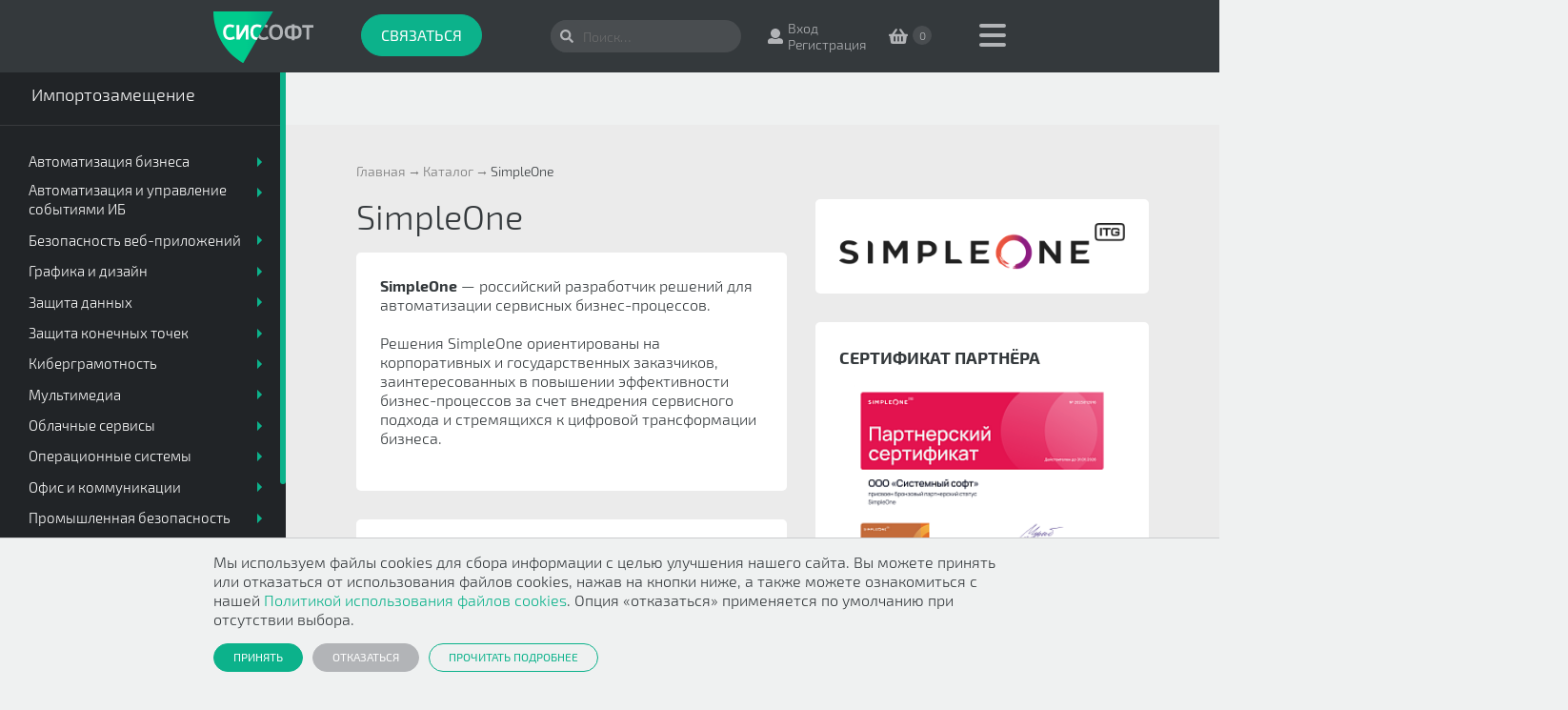

--- FILE ---
content_type: text/html; charset=UTF-8
request_url: https://www.syssoft.ru/simpleone/?utm_source=novosti-vendorov&utm_medium=article&utm_campaign=sdls&utm_content=link
body_size: 37158
content:
<!DOCTYPE html>
<html lang="ru">
<head>
    

<meta charset="utf-8"/>
<meta http-equiv="X-UA-Compatible" content="IE=edge"/>
<meta name="viewport" content="width=device-width, initial-scale=1"/>

<link rel="apple-touch-icon" sizes="180x180" href="/apple-touch-icon.png">
<link rel="icon" type="image/png" sizes="32x32" href="/favicon-32x32.png">
<link rel="icon" type="image/png" sizes="16x16" href="/favicon-16x16.png">
<link rel="manifest" href="/site.webmanifest">

<meta http-equiv="Content-Type" content="text/html; charset=UTF-8" />
<meta name="robots" content="index, follow" />
<meta name="description" content=" электронная доставка продуктов помощь в подборе лицензии. Звоните по 8 800 333-33-71" />
<link href="/bitrix/css/sam.ord/tools.css?17626113251415" type="text/css"  rel="stylesheet" />
<link href="/local/templates/.default/css/lib/normalize.min.css?17689381402154" type="text/css"  data-template-style="true"  rel="stylesheet" />
<link href="/local/templates/.default/css/lib/jquery.mCustomScrollbar.css?176893814053583" type="text/css"  data-template-style="true"  rel="stylesheet" />
<link href="/local/templates/.default/css/lib/jquery.fancybox.min.css?176893814012796" type="text/css"  data-template-style="true"  rel="stylesheet" />
<link href="/local/templates/.default/css/lib/owl.carousel.min.css?17689381402937" type="text/css"  data-template-style="true"  rel="stylesheet" />
<link href="/local/templates/.default/css/common/fonts.css?1768938140311" type="text/css"  data-template-style="true"  rel="stylesheet" />
<link href="/local/templates/.default/css/common/global.css?17689381401124" type="text/css"  data-template-style="true"  rel="stylesheet" />
<link href="/local/templates/.default/css/common/common.css?17689381402486" type="text/css"  data-template-style="true"  rel="stylesheet" />
<link href="/local/templates/.default/css/block/header.css?176893814012445" type="text/css"  data-template-style="true"  rel="stylesheet" />
<link href="/local/templates/.default/css/block/footer.css?17689381405248" type="text/css"  data-template-style="true"  rel="stylesheet" />
<link href="/local/templates/.default/css/block/search.css?176893814021747" type="text/css"  data-template-style="true"  rel="stylesheet" />
<link href="/local/templates/s4_template_main/jqueryui/jquery-ui.min.css?176893814020023" type="text/css"  data-template-style="true"  rel="stylesheet" />
<link href="/local/templates/s4_template_main/css/tooltipster.bundle.min.css?17689381406495" type="text/css"  data-template-style="true"  rel="stylesheet" />
<link href="/local/templates/s4_template_main/css/tooltipster-sideTip-borderless.min.css?17689381401806" type="text/css"  data-template-style="true"  rel="stylesheet" />
<link href="/local/templates/s4_template_main/css/style.css?1768938140183019" type="text/css"  data-template-style="true"  rel="stylesheet" />
<link href="/local/templates/.default/components/bitrix/menu/main_menu/style.css?1768938139116" type="text/css"  data-template-style="true"  rel="stylesheet" />
<link href="/local/templates/.default/components/bitrix/search.title/visual/style.css?17689381394084" type="text/css"  data-template-style="true"  rel="stylesheet" />
<link href="/local/templates/.default/components/bitrix/menu/s4_catalog_main_menu_accordion/style.css?17689381392603" type="text/css"  data-template-style="true"  rel="stylesheet" />
<link href="/local/templates/s4_template_main/styles.css?1768938140202" type="text/css"  data-template-style="true"  rel="stylesheet" />
<script>if(!window.BX)window.BX={};if(!window.BX.message)window.BX.message=function(mess){if(typeof mess==='object'){for(let i in mess) {BX.message[i]=mess[i];} return true;}};</script>
<script>(window.BX||top.BX).message({"JS_CORE_LOADING":"Загрузка...","JS_CORE_NO_DATA":"- Нет данных -","JS_CORE_WINDOW_CLOSE":"Закрыть","JS_CORE_WINDOW_EXPAND":"Развернуть","JS_CORE_WINDOW_NARROW":"Свернуть в окно","JS_CORE_WINDOW_SAVE":"Сохранить","JS_CORE_WINDOW_CANCEL":"Отменить","JS_CORE_WINDOW_CONTINUE":"Продолжить","JS_CORE_H":"ч","JS_CORE_M":"м","JS_CORE_S":"с","JSADM_AI_HIDE_EXTRA":"Скрыть лишние","JSADM_AI_ALL_NOTIF":"Показать все","JSADM_AUTH_REQ":"Требуется авторизация!","JS_CORE_WINDOW_AUTH":"Войти","JS_CORE_IMAGE_FULL":"Полный размер"});</script>

<script src="/bitrix/js/main/core/core.js?1762611340511455"></script>

<script>BX.Runtime.registerExtension({"name":"main.core","namespace":"BX","loaded":true});</script>
<script>BX.setJSList(["\/bitrix\/js\/main\/core\/core_ajax.js","\/bitrix\/js\/main\/core\/core_promise.js","\/bitrix\/js\/main\/polyfill\/promise\/js\/promise.js","\/bitrix\/js\/main\/loadext\/loadext.js","\/bitrix\/js\/main\/loadext\/extension.js","\/bitrix\/js\/main\/polyfill\/promise\/js\/promise.js","\/bitrix\/js\/main\/polyfill\/find\/js\/find.js","\/bitrix\/js\/main\/polyfill\/includes\/js\/includes.js","\/bitrix\/js\/main\/polyfill\/matches\/js\/matches.js","\/bitrix\/js\/ui\/polyfill\/closest\/js\/closest.js","\/bitrix\/js\/main\/polyfill\/fill\/main.polyfill.fill.js","\/bitrix\/js\/main\/polyfill\/find\/js\/find.js","\/bitrix\/js\/main\/polyfill\/matches\/js\/matches.js","\/bitrix\/js\/main\/polyfill\/core\/dist\/polyfill.bundle.js","\/bitrix\/js\/main\/core\/core.js","\/bitrix\/js\/main\/polyfill\/intersectionobserver\/js\/intersectionobserver.js","\/bitrix\/js\/main\/lazyload\/dist\/lazyload.bundle.js","\/bitrix\/js\/main\/polyfill\/core\/dist\/polyfill.bundle.js","\/bitrix\/js\/main\/parambag\/dist\/parambag.bundle.js"]);
</script>
<script>BX.Runtime.registerExtension({"name":"sam.ord.tippy","namespace":"window","loaded":true});</script>
<script>BX.Runtime.registerExtension({"name":"ui.dexie","namespace":"BX.DexieExport","loaded":true});</script>
<script>BX.Runtime.registerExtension({"name":"ls","namespace":"window","loaded":true});</script>
<script>BX.Runtime.registerExtension({"name":"fx","namespace":"window","loaded":true});</script>
<script>BX.Runtime.registerExtension({"name":"fc","namespace":"window","loaded":true});</script>
<script>BX.Runtime.registerExtension({"name":"pull.protobuf","namespace":"BX","loaded":true});</script>
<script>BX.Runtime.registerExtension({"name":"rest.client","namespace":"window","loaded":true});</script>
<script>(window.BX||top.BX).message({"pull_server_enabled":"Y","pull_config_timestamp":1762590873,"shared_worker_allowed":"Y","pull_guest_mode":"N","pull_guest_user_id":0,"pull_worker_mtime":1762611344});(window.BX||top.BX).message({"PULL_OLD_REVISION":"Для продолжения корректной работы с сайтом необходимо перезагрузить страницу."});</script>
<script>BX.Runtime.registerExtension({"name":"pull.client","namespace":"BX","loaded":true});</script>
<script>BX.Runtime.registerExtension({"name":"pull","namespace":"window","loaded":true});</script>
<script>(window.BX||top.BX).message({"LANGUAGE_ID":"ru","FORMAT_DATE":"DD.MM.YYYY","FORMAT_DATETIME":"DD.MM.YYYY HH:MI:SS","COOKIE_PREFIX":"NEW_SYSSOFT","SERVER_TZ_OFFSET":"10800","UTF_MODE":"Y","SITE_ID":"s1","SITE_DIR":"\/","USER_ID":"","SERVER_TIME":1769184642,"USER_TZ_OFFSET":0,"USER_TZ_AUTO":"Y","bitrix_sessid":"1052a1c250597b82b57b142e61d9932a"});</script>


<script src="/bitrix/js/webtu.recaptchav3/script.js?17626113519628"></script>
<script src="https://www.google.com/recaptcha/api.js?onload=onloadRecaptcha3&render=explicit"></script>
<script src="/bitrix/js/sam.ord/tools.js?17626113452591"></script>
<script src="/bitrix/js/ui/dexie/dist/dexie.bundle.js?1762611346218847"></script>
<script src="/bitrix/js/main/core/core_ls.js?17626113414201"></script>
<script src="/bitrix/js/main/core/core_fx.js?176261134116888"></script>
<script src="/bitrix/js/main/core/core_frame_cache.js?176261134116945"></script>
<script src="/bitrix/js/pull/protobuf/protobuf.js?1762611344274055"></script>
<script src="/bitrix/js/pull/protobuf/model.js?176261134470928"></script>
<script src="/bitrix/js/rest/client/rest.client.js?176261134417414"></script>
<script src="/bitrix/js/pull/client/pull.client.js?176261134483861"></script>
<script src="https://use.fontawesome.com/releases/v5.0.6/js/all.js"></script>
<!-- CarrotQuest BEGIN -->
<script type="text/javascript">
(function(){
	if (typeof carrotquest === 'undefined') {
	var s = document.createElement('script'); s.type = 'text/javascript'; s.async = true;
	s.src = '//cdn.carrotquest.io/api.min.js';
	var x = document.getElementsByTagName('head')[0]; x.appendChild(s);

	carrotquest = {}; window.carrotquestasync = []; carrotquest.settings = {};
	m = ['connect', 'track', 'identify', 'auth'];
	function Build(name, args){return function(){window.carrotquestasync.push(name, arguments);} }
	for (var i = 0; i < m.length; i++) carrotquest[m[i]] = Build(m[i]);
	}
})();
carrotquest.connect('28701-b5ad409dbd45aeb74f8e0d676c');

</script>
<!-- CarrotQuest END -->
<script>
					(function () {
						"use strict";

						var counter = function ()
						{
							var cookie = (function (name) {
								var parts = ("; " + document.cookie).split("; " + name + "=");
								if (parts.length == 2) {
									try {return JSON.parse(decodeURIComponent(parts.pop().split(";").shift()));}
									catch (e) {}
								}
							})("BITRIX_CONVERSION_CONTEXT_s1");

							if (cookie && cookie.EXPIRE >= BX.message("SERVER_TIME"))
								return;

							var request = new XMLHttpRequest();
							request.open("POST", "/bitrix/tools/conversion/ajax_counter.php", true);
							request.setRequestHeader("Content-type", "application/x-www-form-urlencoded");
							request.send(
								"SITE_ID="+encodeURIComponent("s1")+
								"&sessid="+encodeURIComponent(BX.bitrix_sessid())+
								"&HTTP_REFERER="+encodeURIComponent(document.referrer)
							);
						};

						if (window.frameRequestStart === true)
							BX.addCustomEvent("onFrameDataReceived", counter);
						else
							BX.ready(counter);
					})();
				</script>



<script src="/local/templates/.default/js/lib/jquery.min.js?176893814088151"></script>
<script src="/local/templates/.default/js/lib/jquery.customSelect.min.js?17689381402134"></script>
<script src="/local/templates/.default/js/lib/jquery.maskedinput.min.js?17689381404324"></script>
<script src="/local/templates/.default/js/lib/jquery.autocomplete.min.js?176893814012958"></script>
<script src="/local/templates/.default/js/lib/jquery.mCustomScrollbar.concat.min.js?176893814045479"></script>
<script src="/local/templates/.default/js/lib/jquery.fancybox.min.js?176893814068253"></script>
<script src="/local/templates/.default/js/lib/owl.carousel.min.js?176893814042766"></script>
<script src="/local/templates/s4_template_main/jqueryui/jquery-ui.min.js?176893814058450"></script>
<script src="/local/templates/s4_template_main/jqueryui/jquery.ui.datepicker-ru.js?17689381401117"></script>
<script src="/local/templates/s4_template_main/js/vendor/tooltipster.bundle.min.js?176893814039900"></script>
<script src="/local/templates/s4_template_main/js/plugins.js?176893814010274"></script>
<script src="/local/templates/s4_template_main/js/main.js?176893814027965"></script>
<script src="/local/components/webtu/favorites.line/templates/invisible/script.js?176893813610281"></script>
<script src="/local/templates/.default/components/bitrix/menu/main_menu/script.js?17689381391265"></script>
<script src="/local/components/bitrix/search.title/script.js?176893813612015"></script>
<script src="/local/components/webtu/sale.basket.basket.line/templates/.default/script.js?17689381365335"></script>
<script src="/local/templates/.default/components/bitrix/menu/s4_catalog_main_menu_accordion/script.js?1768938139848"></script>


<link rel="canonical" href="https://www.syssoft.ru/simpleone/" />

<title>SimpleOne - лицензия, русская версия, цена - на Syssoft.ru</title>
<!-- Микроразметка -->
<script type="application/ld+json">
{
    "@context": "https://schema.org",
    "@type": "Organization",
    "name": "ООО «Системный софт»",
    "url": "syssoft.ru",
    "description": "«Системный софт» — технологический партнер, консультант, интегратор. Эксперт в реализации инфраструктурных проектов, развертывании частных и публичных облаков, внедрении программного и аппаратного обеспечения.",
    "email": "info@syssoft.ru",
    "telephone": "+7 495 646 14 71",
    "address": {
        "@type": "PostalAddress",
        "streetAddress": "1-ый Волоколамский проезд",
        "addressLocality": "Москва",
        "postalCode": "123060",
        "addressCountry": "Россия"
    }
}
</script>
<!-- Микроразметка -->
    <!-- Template-specific Stylesheets -->
                    
    <!-- Scripts -->
                    
</head>
<body>

<!-- Preloader -->
<!-- <div class="preloader" id="preloader"><img src="/local/templates/s1_template_main/img/page-logo.svg" alt="Системный софт" title="Системный софт" /></div> -->

<!-- No script warning -->
<noscript>
    <div id="noScriptWarning">
        К сожалению, ваш браузер <strong>не поддерживает</strong> JavaScript.
        Пожалуйста, <a href="http://browsehappy.com/" target="_blank" rel="nofollow">обновите</a> ваш браузер или включите поддержку JavaScript для корректного отображения страницы.
    </div>
</noscript>

<!-- Outdated browser warning -->
<!--[if lte IE 10]>
<div id="outdatedBrowserWarning">
    Вы используете <strong>устаревший</strong> браузер. Пожалуйста,
    <a href="http://browsehappy.com/" target="_blank" rel="nofollow">обновите</a> ваш браузер
    для корректного отображения страницы.
</div>
<![endif]-->

<script type="text/javascript">
	BX.message({
		FL_TEXT_USER: 'Для добавления элемента в избранное, пожалуйста, зарегистрируйтесь',
        FL_BTM_ADD: 'Добавить в избранное',
        FL_BTM_DELETE: 'Удалить из избранного',
	});
    
    var obbx_2502438151_FL = new FavoritesLineComponent({'CONFIG':{'SITE_ID':'s1','PATH':'/local/components/webtu/favorites.line','URL_PAGE':'/magazin/personal/izbrannoe/','AUTHORIZED':'N'}});
</script>

<header class="header">
    
    <div class="page-container clearfix">
                <nav class="header_menu"><a href="javascript:void(0)" class="toggle"><span class="t"></span><span class="m"></span><span class="b"></span></a><div class="list"><ul class="clearfix"><li><a href="#magazin_0">Каталог</a></li><li><a href="#portal_6">Новости</a></li><li><a href="#kompaniya_14">Компания</a></li><li><a href="#podderzhka_20">Поддержка</a></li></ul></div></nav><div class="header_sub-menu" id="magazin_0"><div class="page-container"><div class="clearfix"><h5 class="title">Каталог</h5><a href="javascript:void(0)" class="close"><i class="fas fa-times"></i></a></div><div class="clearfix"><ul class="list clearfix"><li class=""><a href="/magazin/"><span class="icon--1 icon"></span><span class="caption">Программное<br />обеспечение</span></a></li><li class=""><a href="/magazin/import-replace/"><span class="icon--1 icon"></span><span class="caption">Импортозамещение</span></a></li><li class=""><a href="/magazin/dealer/"><span class="icon--1 icon"></span><span class="caption">Каталог для дилеров</span></a></li><li class=""><a href="/apparatnye-resheniya/"><span class="icon--1 icon"></span><span class="caption">Аппаратные решения</span></a></li><li class=""><a href="/uslugi/"><span class="icon--1 icon"></span><span class="caption">Услуги</span></a></li></ul></div></div></div><div class="header_sub-menu" id="portal_6"><div class="page-container"><div class="clearfix"><h5 class="title">Новости</h5><a href="javascript:void(0)" class="close"><i class="fas fa-times"></i></a></div><div class="clearfix"><ul class="list clearfix"><li class=""><a href="/novosti-syssoft/"><span class="icon--13 icon"></span><span class="caption">Новости Syssoft</span></a></li><li class=""><a href="/novosti-vendorov/"><span class="icon--15 icon"></span><span class="caption">Новости вендоров</span></a></li><li class=""><a href="/softpower/"><span class="icon--14 icon"></span><span class="caption">SoftPower</span></a></li><li class=""><a href="/anonsy-vebinarov/"><span class="icon--15 icon"></span><span class="caption">Вебинары</span></a></li><li class=""><a href="/zapisi-vebinarov/"><span class="icon--15 icon"></span><span class="caption">Записи вебинаров</span></a></li><li class=""><a href="/kviz-test/"><span class="icon--15 icon"></span><span class="caption">Квиз-тесты</span></a></li><li class=""><a href="/aktsii-i-skidki/"><span class="icon--15 icon"></span><span class="caption">Акции и скидки</span></a></li></ul></div></div></div><div class="header_sub-menu" id="kompaniya_14"><div class="page-container"><div class="clearfix"><h5 class="title">Компания</h5><a href="javascript:void(0)" class="close"><i class="fas fa-times"></i></a></div><div class="clearfix"><ul class="list clearfix"><li class=""><a href="/kompaniya/"><span class="icon--16 icon"></span><span class="caption">О компании</span></a></li><li class=""><a href="/kompaniya/sertifikaty/"><span class="icon--17 icon"></span><span class="caption">Сертификаты</span></a></li><li class=""><a href="/kompaniya/otzivy/"><span class="icon--19 icon"></span><span class="caption">Отзывы</span></a></li><li class=""><a href="/kompaniya/vakansii/"><span class="icon--20 icon"></span><span class="caption">Вакансии</span></a></li><li class=""><a href="/kompaniya/rekvizity/"><span class="icon--21 icon"></span><span class="caption">Реквизиты</span></a></li></ul></div></div></div><div class="header_sub-menu" id="podderzhka_20"><div class="page-container"><div class="clearfix"><h5 class="title">Поддержка</h5><a href="javascript:void(0)" class="close"><i class="fas fa-times"></i></a></div><div class="clearfix"><ul class="list clearfix"><li class=""><a href="/podderzhka/kontakty/"><span class="icon--22 icon"></span><span class="caption">Контакты</span></a></li><li class=""><a href="/podderzhka/dlya-dilerov/"><span class="icon--23 icon"></span><span class="caption">Для дилеров</span></a></li><li class=""><a href="/podderzhka/voprosy/"><span class="icon--24 icon"></span><span class="caption">Вопросы</span></a></li><li class=""><a href="/podderzhka/kak-zakazat/"><span class="icon--25 icon"></span><span class="caption">Как заказать</span></a></li><li class=""><a href="/podderzhka/garantiya-i-vozvrat/"><span class="icon--26 icon"></span><span class="caption">Гарантия<br />и возврат</span></a></li></ul></div></div></div>
        <a href="/" class="header_logo"><img src="/local/templates/s1_template_main/img/page-logo.svg" alt="Системный софт" title="Системный софт" /></a>

        <div class="header_phones">
            <div class="aligner">
                                <a href="#" class="button--2 button--large button js-phone-button-call">Связаться</a>            </div>
        </div>

        <div class="header_actions">
            <div id="title-search" class="search-bar-wrapper">
	<form class="search-bar" action="/search/">
        <input id="title-search-input" class="input-field" type="text" name="q" placeholder="Поиск&hellip;" value="" autocomplete="off" />
        <input type="hidden" name="where" value="iblock_s4_catalog" />
        
        <button class="submit" type="submit" name="s"><i class="fas fa-search"></i></button>
	</form>
</div>
<script>
	BX.ready(function(){
		new JCTitleSearch({
			'AJAX_PAGE' : '/simpleone/?utm_source=novosti-vendorov&amp;utm_medium=article&amp;utm_campaign=sdls&amp;utm_content=link',
			'CONTAINER_ID': 'title-search',
			'INPUT_ID': 'title-search-input',
			'MIN_QUERY_LEN': 2
		});
	});
</script><span class="link link--profile"><i class="fas fa-user"></i><span class="text_entrance-register"><a href="/auth/">Вход</a><br><a href="/auth/?register=yes">Регистрация</a></span></span><script>
var bx_basket7QON1y = new BitrixSmallCart;
</script>
<div id="bx_basket7QON1y" class="bx-basket bx-opener"><!--'start_frame_cache_bx_basket7QON1y'--><a href="/magazin/personal/cart/" class="link link--cart"><i class="fas fa-shopping-basket" ></i><span class="count"> 0 </span></a><!--'end_frame_cache_bx_basket7QON1y'--></div>
<script type="text/javascript">
	bx_basket7QON1y.siteId       = 's1';
	bx_basket7QON1y.cartId       = 'bx_basket7QON1y';
	bx_basket7QON1y.ajaxPath     = '/local/components/webtu/sale.basket.basket.line/ajax.php';
	bx_basket7QON1y.templateName = '.default';
	bx_basket7QON1y.arParams     =  {'SITE_ID':'s1','HIDE_ON_BASKET_PAGES':'Y','PATH_TO_AUTHORIZE':'/auth/?register=yes','PATH_TO_BASKET':'/magazin/personal/cart/','PATH_TO_ORDER':'/magazin/personal/orders/make/','PATH_TO_PERSONAL':'/magazin/personal/','PATH_TO_PROFILE':'/magazin/personal/','PATH_TO_REGISTER':'/auth/?register=yes','POSITION_FIXED':'N','SHOW_AUTHOR':'N','SHOW_EMPTY_VALUES':'Y','SHOW_NUM_PRODUCTS':'Y','SHOW_PERSONAL_LINK':'N','SHOW_PRODUCTS':'N','SHOW_REGISTRATION':'N','SHOW_TOTAL_PRICE':'Y','CACHE_TYPE':'A','SHOW_DELAY':'Y','SHOW_NOTAVAIL':'Y','SHOW_IMAGE':'Y','SHOW_PRICE':'Y','SHOW_SUMMARY':'Y','POSITION_VERTICAL':'top','POSITION_HORIZONTAL':'right','AJAX':'N','~SITE_ID':'s1','~HIDE_ON_BASKET_PAGES':'Y','~PATH_TO_AUTHORIZE':'/auth/?register=yes','~PATH_TO_BASKET':'/magazin/personal/cart/','~PATH_TO_ORDER':'/magazin/personal/orders/make/','~PATH_TO_PERSONAL':'/magazin/personal/','~PATH_TO_PROFILE':'/magazin/personal/','~PATH_TO_REGISTER':'/auth/?register=yes','~POSITION_FIXED':'N','~SHOW_AUTHOR':'N','~SHOW_EMPTY_VALUES':'Y','~SHOW_NUM_PRODUCTS':'Y','~SHOW_PERSONAL_LINK':'N','~SHOW_PRODUCTS':'N','~SHOW_REGISTRATION':'N','~SHOW_TOTAL_PRICE':'Y','~CACHE_TYPE':'A','~SHOW_DELAY':'Y','~SHOW_NOTAVAIL':'Y','~SHOW_IMAGE':'Y','~SHOW_PRICE':'Y','~SHOW_SUMMARY':'Y','~POSITION_VERTICAL':'top','~POSITION_HORIZONTAL':'right','~AJAX':'N','cartId':'bx_basket7QON1y'}; // TODO \Bitrix\Main\Web\Json::encode
	bx_basket7QON1y.closeMessage = 'Скрыть';
	bx_basket7QON1y.openMessage  = 'Раскрыть';
	bx_basket7QON1y.activate();
</script>        </div>
    </div>
</header>

<div class="main-panel">
    <a href="#" class="main-panel_close"><i class="fas fa-arrow-left"></i></a>

    

    <div class="main-panel_scroller">

                <a href="/magazin/" class="vendors active">Каталог ПО</a>
        <a href="/magazin/import-replace/" class="vendors ">Импортозамещение</a>

        <div class="catalog-divider"></div>
        
        
                <div class="main-panel_menu-1"><ul class="upper"><li class="has-sub-menu"><a href="/magazin/catalog-po/avtomatizatsiya_biznesa/"><span class="aligner">Автоматизация бизнеса</span></a><ul class="middle"><li class=""><a href="/magazin/catalog-po/avtomatizatsiya_biznesa/aiinstrumenty/"><span class="aligner">AI-инструменты</span></a></li><li class=""><a href="/magazin/catalog-po/avtomatizatsiya_biznesa/crmerp_sistemy/"><span class="aligner">CRM/ERP системы</span></a></li><li class=""><a href="/magazin/catalog-po/avtomatizatsiya_biznesa/hrm_sistemy/"><span class="aligner">HRM системы</span></a></li><li class=""><a href="/magazin/catalog-po/avtomatizatsiya_biznesa/po_dlya_onlayn_obucheniya_lms/"><span class="aligner">ПО для онлайн обучения (LMS)</span></a></li><li class=""><a href="/magazin/catalog-po/avtomatizatsiya_biznesa/upravlenie_logistikoy/"><span class="aligner">Управление логистикой</span></a></li><li class=""><a href="/magazin/catalog-po/avtomatizatsiya_biznesa/upravlenie_proektami_i_protsessami/"><span class="aligner">Управление проектами и процессами</span></a></li><li class=""><a href="/magazin/catalog-po/avtomatizatsiya_biznesa/upravlenie_saytami_i_korporativnymi_portalami/"><span class="aligner">Управление сайтами и корпоративными порталами</span></a></li></ul></li><li class="has-sub-menu"><a href="/magazin/catalog-po/avtomatizatsiya_i_upravlenie_sobytiyami_ib/"><span class="aligner">Автоматизация и управление событиями ИБ</span></a><ul class="middle"><li class=""><a href="/magazin/catalog-po/avtomatizatsiya_i_upravlenie_sobytiyami_ib/rasshirennoe-obnaruzhenie-i-reagirovanie-na-slozhnye-ugrozy-i-tselevye-ataki/"><span class="aligner">Расширенное обнаружение и реагирование на сложные угрозы и целевые атаки</span></a></li><li class=""><a href="/magazin/catalog-po/avtomatizatsiya_i_upravlenie_sobytiyami_ib/sbor_i_korrelyatsiya_sobytiy_ib_siem/"><span class="aligner">Сбор и корреляция событий ИБ (SIEM)</span></a></li><li class=""><a href="/magazin/catalog-po/avtomatizatsiya_i_upravlenie_sobytiyami_ib/upravlenie-intsidentami-i-avtomatizatsiya-reagirovaniya-soar-irp/"><span class="aligner">Управление инцидентами и автоматизация реагирования (SOAR/IRP)</span></a></li></ul></li><li class="has-sub-menu"><a href="/magazin/catalog-po/bezopasnost_vebprilozheniy/"><span class="aligner">Безопасность веб-приложений</span></a><ul class="middle"><li class=""><a href="/magazin/catalog-po/bezopasnost_vebprilozheniy/asocaspm_resheniya/"><span class="aligner">ASOC/ASPM решения</span></a></li><li class=""><a href="/magazin/catalog-po/bezopasnost_vebprilozheniy/zashchita_vebprilozheniy_waf/"><span class="aligner">Защита веб-приложений (WAF)</span></a></li><li class=""><a href="/magazin/catalog-po/bezopasnost_vebprilozheniy/zashchita_ot_ddos_atak/"><span class="aligner">Защита от DDoS атак</span></a></li></ul></li><li class="has-sub-menu"><a href="/magazin/catalog-po/grafika_i_dizayn/"><span class="aligner">Графика и дизайн</span></a><ul class="middle"><li class=""><a href="/magazin/catalog-po/grafika_i_dizayn/graficheskie_redaktory/"><span class="aligner">Графические редакторы</span></a></li><li class=""><a href="/magazin/catalog-po/grafika_i_dizayn/obrabotka_fotografiy/"><span class="aligner">Обработка фотографий</span></a></li><li class=""><a href="/magazin/catalog-po/grafika_i_dizayn/po_dlya_3danimatsii/"><span class="aligner">ПО для 3D-анимации</span></a></li><li class=""><a href="/magazin/catalog-po/grafika_i_dizayn/prototipirovanie_interfeysov/"><span class="aligner">Прототипирование интерфейсов</span></a></li><li class=""><a href="/magazin/catalog-po/grafika_i_dizayn/redaktory-delovoy-i-tekhnicheskoy-grafiki/"><span class="aligner">Редакторы деловой и технической графики</span></a></li><li class=""><a href="/magazin/catalog-po/grafika_i_dizayn/redaktory_kart_dlya_navigatsii/"><span class="aligner">Редакторы карт для навигации</span></a></li></ul></li><li class="has-sub-menu"><a href="/magazin/catalog-po/zashchita_dannykh/"><span class="aligner">Защита данных</span></a><ul class="middle"><li class=""><a href="/magazin/catalog-po/zashchita_dannykh/zashchita_ot_spama/"><span class="aligner">Защита от спама</span></a></li><li class=""><a href="/magazin/catalog-po/zashchita_dannykh/zashchita_ot_utechek_dannykh_dlp/"><span class="aligner">Защита от утечек данных (DLP)</span></a></li><li class=""><a href="/magazin/catalog-po/zashchita_dannykh/kontrol_privilegirovannykh_polzovateley_pam/"><span class="aligner">Контроль привилегированных пользователей (PAM)</span></a></li><li class=""><a href="/magazin/catalog-po/zashchita_dannykh/maskirovanie_dannykh/"><span class="aligner">Маскирование данных</span></a></li><li class=""><a href="/magazin/catalog-po/zashchita_dannykh/mnogofaktornaya_autentifikatsiya_mfa/"><span class="aligner">Многофакторная аутентификация (MFA)</span></a></li><li class=""><a href="/magazin/catalog-po/zashchita_dannykh/skaner_iskhodnogo_koda/"><span class="aligner">Сканер исходного кода</span></a></li><li class=""><a href="/magazin/catalog-po/zashchita_dannykh/upravlenie_dostupom_k_nestrukturirovannym_dannym_dcap/"><span class="aligner">Управление доступом к неструктурированным данным (DCAP)</span></a></li><li class=""><a href="/magazin/catalog-po/zashchita_dannykh/upravlenie_mobilnymi_ustroystvami_mdm/"><span class="aligner">Управление мобильными устройствами (MDM)</span></a></li><li class=""><a href="/magazin/catalog-po/zashchita_dannykh/upravlenie_pravami_dostupa_idm/"><span class="aligner">Управление правами доступа (IDM)</span></a></li></ul></li><li class="has-sub-menu"><a href="/magazin/catalog-po/zashchita_konechnykh_tochek/"><span class="aligner">Защита конечных точек</span></a><ul class="middle"><li class=""><a href="/magazin/catalog-po/zashchita_konechnykh_tochek/antivirusnaya_zashchita_dlya_biznesa/"><span class="aligner">Антивирусная защита для бизнеса</span></a></li><li class=""><a href="/magazin/catalog-po/zashchita_konechnykh_tochek/monitoring_obnaruzhenie_i_reagirovanie_na_ugrozy_mdr/"><span class="aligner">Мониторинг, обнаружение и реагирование на угрозы (MDR)</span></a></li></ul></li><li class="has-sub-menu"><a href="/magazin/catalog-po/kibergramotnost/"><span class="aligner">Киберграмотность</span></a><ul class="middle"><li class=""><a href="/magazin/catalog-po/kibergramotnost/obuchenie_kibergramotnosti/"><span class="aligner">Обучение киберграмотности</span></a></li></ul></li><li class="has-sub-menu"><a href="/magazin/catalog-po/multimedia/"><span class="aligner">Мультимедиа</span></a><ul class="middle"><li class=""><a href="/magazin/catalog-po/multimedia/audioredaktory/"><span class="aligner">Аудиоредакторы</span></a></li><li class=""><a href="/magazin/catalog-po/multimedia/videoredaktory/"><span class="aligner">Видеоредакторы</span></a></li><li class=""><a href="/magazin/catalog-po/multimedia/pleery/"><span class="aligner">Плееры</span></a></li><li class=""><a href="/magazin/catalog-po/multimedia/po_dlya_zapisi_ekrana/"><span class="aligner">ПО для записи экрана</span></a></li></ul></li><li class="has-sub-menu"><a href="/magazin/catalog-po/oblachnye_servisy/"><span class="aligner">Облачные сервисы</span></a><ul class="middle"><li class=""><a href="/magazin/catalog-po/oblachnye_servisy/oblachnye_platformy/"><span class="aligner">Облачные платформы</span></a></li></ul></li><li class="has-sub-menu"><a href="/magazin/catalog-po/operatsionnye_sistemy/"><span class="aligner">Операционные системы</span></a><ul class="middle"><li class=""><a href="/magazin/catalog-po/operatsionnye_sistemy/klientskie_operatsionnye_sistemy/"><span class="aligner">Клиентские операционные системы</span></a></li><li class=""><a href="/magazin/catalog-po/operatsionnye_sistemy/servernye_operatsionnye_sistemy/"><span class="aligner">Серверные операционные системы</span></a></li></ul></li><li class="has-sub-menu"><a href="/magazin/catalog-po/ofis_i_kommunikatsii/"><span class="aligner">Офис и коммуникации</span></a><ul class="middle"><li class=""><a href="/magazin/catalog-po/ofis_i_kommunikatsii/pdf_redaktory_1/"><span class="aligner">PDF редакторы</span></a></li><li class=""><a href="/magazin/catalog-po/ofis_i_kommunikatsii/brauzery/"><span class="aligner">Браузеры</span></a></li><li class=""><a href="/magazin/catalog-po/ofis_i_kommunikatsii/videokonferentssvyaz/"><span class="aligner">Видеоконференцсвязь</span></a></li><li class=""><a href="/magazin/catalog-po/ofis_i_kommunikatsii/obmen_faylami_i_sovmestnaya_rabota/"><span class="aligner">Обмен файлами и совместная работа</span></a></li><li class=""><a href="/magazin/catalog-po/ofis_i_kommunikatsii/ofisnye_prilozheniya_lokalnye/"><span class="aligner">Офисные приложения локальные</span></a></li><li class=""><a href="/magazin/catalog-po/ofis_i_kommunikatsii/ofisnye_prilozheniya_oblachnye/"><span class="aligner">Офисные приложения облачные</span></a></li><li class=""><a href="/magazin/catalog-po/ofis_i_kommunikatsii/po_dlya_arkhivirovaniya_faylov/"><span class="aligner">ПО для архивирования файлов</span></a></li><li class=""><a href="/magazin/catalog-po/ofis_i_kommunikatsii/po_dlya_raboty_s_dokumentami/"><span class="aligner">ПО для работы с документами</span></a></li><li class=""><a href="/magazin/catalog-po/ofis_i_kommunikatsii/pochtovye_sistemy/"><span class="aligner">Почтовые системы</span></a></li><li class=""><a href="/magazin/catalog-po/ofis_i_kommunikatsii/pochtovye_utility/"><span class="aligner">Почтовые утилиты</span></a></li></ul></li><li class="has-sub-menu"><a href="/magazin/catalog-po/promyshlennaya_bezopasnost/"><span class="aligner">Промышленная безопасность</span></a><ul class="middle"><li class=""><a href="/magazin/catalog-po/promyshlennaya_bezopasnost/zashchita_asu_tp/"><span class="aligner">Защита АСУ ТП</span></a></li></ul></li><li class="has-sub-menu"><a href="/magazin/catalog-po/sapr/"><span class="aligner">САПР</span></a><ul class="middle"><li class=""><a href="/magazin/catalog-po/sapr/programmy_dlya_arkhitektorov/"><span class="aligner">Программы для архитекторов</span></a></li><li class=""><a href="/magazin/catalog-po/sapr/programmy_dlya_izyskaniy_i_gis/"><span class="aligner">Программы для изысканий и ГИС</span></a></li><li class=""><a href="/magazin/catalog-po/sapr/programmy_dlya_inzhenernykh_raschyetov/"><span class="aligner">Программы для инженерных расчётов</span></a></li><li class=""><a href="/magazin/catalog-po/sapr/programmy_dlya_inzhenerovkonstruktorov/"><span class="aligner">Программы для инженеров-конструкторов</span></a></li><li class=""><a href="/magazin/catalog-po/sapr/programmy_dlya_infrastrukturnogo_proektirovaniya/"><span class="aligner">Программы для инфраструктурного проектирования</span></a></li><li class=""><a href="/magazin/catalog-po/sapr/programmy_dlya_proektirovaniya/"><span class="aligner">Программы для проектирования</span></a></li><li class=""><a href="/magazin/catalog-po/sapr/programmy_dlya_proektirovaniya_inzhenernykh_sistem/"><span class="aligner">Программы для проектирования инженерных систем</span></a></li><li class=""><a href="/magazin/catalog-po/sapr/programmy_dlya_upravleniya_stroitelstvom/"><span class="aligner">Программы для управления строительством</span></a></li><li class=""><a href="/magazin/catalog-po/sapr/sapr_dlya_mashinostroeniya/"><span class="aligner">САПР для машиностроения</span></a></li><li class=""><a href="/magazin/catalog-po/sapr/sapr_dlya_uchebnykh_zavedeniy/"><span class="aligner">САПР для учебных заведений</span></a></li><li class=""><a href="/magazin/catalog-po/sapr/smetnye_programmy_v_stroitelstve/"><span class="aligner">Сметные программы в строительстве</span></a></li><li class=""><a href="/magazin/catalog-po/sapr/timsistemy/"><span class="aligner">ТИМ-системы</span></a></li><li class=""><a href="/magazin/catalog-po/sapr/drugie_sapr/"><span class="aligner">Другие САПР</span></a></li></ul></li><li class="has-sub-menu"><a href="/magazin/catalog-po/setevaya_bezopasnost/"><span class="aligner">Сетевая безопасность</span></a><ul class="middle"><li class=""><a href="/magazin/catalog-po/setevaya_bezopasnost/kriptoshlyuzy_gost_vpn/"><span class="aligner">Криптошлюзы / ГОСТ VPN</span></a></li><li class=""><a href="/magazin/catalog-po/setevaya_bezopasnost/mezhsetevye_ekrany_ngfw/"><span class="aligner">Межсетевые экраны (NGFW)</span></a></li><li class=""><a href="/magazin/catalog-po/setevaya_bezopasnost/pesochnitsy_sandbox/"><span class="aligner">Песочницы (Sandbox)</span></a></li><li class=""><a href="/magazin/catalog-po/setevaya_bezopasnost/skanery_uyazvimostey/"><span class="aligner">Сканеры уязвимостей</span></a></li></ul></li><li class="has-sub-menu"><a href="/magazin/catalog-po/sistemy_virtualizatsii/"><span class="aligner">Системы виртуализации</span></a><ul class="middle"><li class=""><a href="/magazin/catalog-po/sistemy_virtualizatsii/vdi/"><span class="aligner">VDI</span></a></li><li class=""><a href="/magazin/catalog-po/sistemy_virtualizatsii/konteynerizatsiya/"><span class="aligner">Контейнеризация</span></a></li><li class=""><a href="/magazin/catalog-po/sistemy_virtualizatsii/servernaya_virtualizatsiya/"><span class="aligner">Серверная виртуализация</span></a></li><li class=""><a href="/magazin/catalog-po/sistemy_virtualizatsii/terminalnyy_dostup/"><span class="aligner">Терминальный доступ</span></a></li><li class=""><a href="/magazin/catalog-po/sistemy_virtualizatsii/upravlenie_razlichnymi_sistemami_virtualizatsii/"><span class="aligner">Управление различными системами виртуализации</span></a></li></ul></li><li class="has-sub-menu"><a href="/magazin/catalog-po/sredstva_razrabotki/"><span class="aligner">Средства разработки</span></a><ul class="middle"><li class=""><a href="/magazin/catalog-po/sredstva_razrabotki/platformy_i_sredy_razrabotki/"><span class="aligner">Платформы и среды разработки</span></a></li><li class=""><a href="/magazin/catalog-po/sredstva_razrabotki/po_dlya_raboty_s_bazami_dannykh/"><span class="aligner">ПО для работы с базами данных</span></a></li><li class=""><a href="/magazin/catalog-po/sredstva_razrabotki/sredy_razrabotki_testirovaniya_i_otladki/"><span class="aligner">Среды разработки, тестирования и отладки</span></a></li><li class=""><a href="/magazin/catalog-po/sredstva_razrabotki/upravlenie_zhiznennym_tsiklom_razrabotki/"><span class="aligner">Управление жизненным циклом разработки</span></a></li></ul></li><li class="has-sub-menu"><a href="/magazin/catalog-po/upravlenie_itaktivami/"><span class="aligner">Управление ИТ-активами</span></a><ul class="middle"><li class=""><a href="/magazin/catalog-po/upravlenie_itaktivami/analitika_ispolzovaniya_resursov/"><span class="aligner">Аналитика использования ресурсов</span></a></li><li class=""><a href="/magazin/catalog-po/upravlenie_itaktivami/instrumenty_dlya_migratsii_itservisov/"><span class="aligner">Инструменты для миграции  IT-сервисов</span></a></li><li class=""><a href="/magazin/catalog-po/upravlenie_itaktivami/instrumenty_dlya_otkazoustoychivosti_itservisov/"><span class="aligner">Инструменты для отказоустойчивости IT-сервисов</span></a></li><li class=""><a href="/magazin/catalog-po/upravlenie_itaktivami/menedzher_paroley/"><span class="aligner">Менеджер паролей</span></a></li><li class=""><a href="/magazin/catalog-po/upravlenie_itaktivami/monitoring_infrastruktury/"><span class="aligner">Мониторинг инфраструктуры</span></a></li><li class=""><a href="/magazin/catalog-po/upravlenie_itaktivami/sistemy_rezervnogo_kopirovaniya/"><span class="aligner">Системы резервного копирования</span></a></li><li class=""><a href="/magazin/catalog-po/upravlenie_itaktivami/sistemy_upravleniya_bazami_dannykh/"><span class="aligner">Системы управления базами данных</span></a></li><li class=""><a href="/magazin/catalog-po/upravlenie_itaktivami/sluzhba_katalogov/"><span class="aligner">Служба каталогов</span></a></li><li class=""><a href="/magazin/catalog-po/upravlenie_itaktivami/udalennyy_dostup_i_upravlenie_kompyuterami/"><span class="aligner">Удаленный доступ и управление компьютерами</span></a></li><li class=""><a href="/magazin/catalog-po/upravlenie_itaktivami/upravlenie_i_monitoring_infrastruktury/"><span class="aligner">Управление и мониторинг инфраструктуры</span></a></li><li class=""><a href="/magazin/catalog-po/upravlenie_itaktivami/upravlenie_identifikatsiey_i_dostupom/"><span class="aligner">Управление идентификацией и доступом</span></a></li><li class=""><a href="/magazin/catalog-po/upravlenie_itaktivami/upravlenie_itoperatsiyami_itom/"><span class="aligner">Управление ИТ-операциями (ITOM)</span></a></li><li class=""><a href="/magazin/catalog-po/upravlenie_itaktivami/upravlenie_ituslugami_itsm/"><span class="aligner">Управление ИТ-услугами (ITSM)</span></a></li><li class=""><a href="/magazin/catalog-po/upravlenie_itaktivami/upravlenie_konechnymi_ustroystvami/"><span class="aligner">Управление конечными устройствами</span></a></li><li class=""><a href="/magazin/catalog-po/upravlenie_itaktivami/upravlenie_rabochimi_mestami/"><span class="aligner">Управление рабочими местами</span></a></li><li class=""><a href="/magazin/catalog-po/upravlenie_itaktivami/upravlenie_setyami_predpriyatiya/"><span class="aligner">Управление сетями предприятия</span></a></li><li class=""><a href="/magazin/catalog-po/upravlenie_itaktivami/upravlenie_ustanovkoy_i_obnovleniem_po/"><span class="aligner">Управление установкой и обновлением ПО</span></a></li><li class=""><a href="/magazin/catalog-po/upravlenie_itaktivami/uchet_kompyuterov_i_orgtekhniki/"><span class="aligner">Учет компьютеров и оргтехники</span></a></li></ul></li></ul></div>
        <a href="https://partner.syssoft.ru" class="dealer">Дилерский каталог</a>

                <div class="main-panel_menu-2"><ul><li><a href="/magazin/">Каталог</a></li><li><a href="/portal/">Новости</a></li><li><a href="/kompaniya/">Компания</a></li><li><a href="/podderzhka/">Поддержка</a></li></ul></div>    </div>
</div>

<div class="page-outer">

    <div class="page-inner">
        <div class="page-container">
                        <ul itemscope itemtype="http://schema.org/BreadcrumbList" class="breadcrumbs"><li itemprop="itemListElement" itemscope itemtype="http://schema.org/ListItem"><a itemprop="item" href="/" title="Главная" ><span itemprop="name">Главная</span><meta itemprop="position" content="0" /></a></li><li itemprop="itemListElement" itemscope itemtype="http://schema.org/ListItem"><a itemprop="item" href="/magazin/" title="Каталог" ><span itemprop="name">Каталог</span><meta itemprop="position" content="1" /></a></li><li itemprop="itemListElement" itemscope itemtype="http://schema.org/ListItem"><span itemprop="name">SimpleOne</span><meta itemprop="position" content="2" /></li></ul>
            <!-- <h1 class="page-title-1"></h1> -->
<div class="clearfix"><div class="page-sidebar clearfix"><div class="product-logo page-block page-section-2"><img src="/upload/resize_cache/iblock/4da/360_120_1/9ho7k1cwiaw5wsthv21wq9vrli621012.png" alt="SimpleOne" title="SimpleOne"></div><div class="product-certificates--1 product-certificates page-block page-section-2 product-certificatesSlider"><h2 class="page-title-3">Сертификат партнёра</h2><div class="slider clearfix" id="certificatesSlider"><div class="owl-carousel" style="display: block"><div class="slide"><a href="/upload/iblock/f12/yg70ftqcubt1ax6qqszkyc54253v9pkp.png" class="image" data-fancybox><img class="background-image size_autox180" src="/upload/resize_cache/iblock/f12/270_180_1/yg70ftqcubt1ax6qqszkyc54253v9pkp.png" alt="SimpleOne" title="SimpleOne"/></a><h3 class="title page-title-4">SimpleOne</h3><div class="brief"></div></div></div></div></div><h2 class="page-title-2 product-certificatesSlider">Новости</h2><article class="article-item product-certificatesSlider"><a href="/novosti-vendorov/kompaniya-simpleone-obyavila-o-vypuske-obnovleniya-simpleone-sdlc-versii-1-2-0/" target="_self" class="image"><span class="background-image size_autox170" style="background-image: url('/upload/resize_cache/iblock/4ae/350_170_2/8oxvs13u5w91y6jgd3efcwr1qnvd11b4.png');" alt="Компания SimpleOne объявила о выпуске обновления SimpleOne SDLC версии 1.2.0." title="Компания SimpleOne объявила о выпуске обновления SimpleOne SDLC версии 1.2.0."></span></a><div class="text"><div class="type"><a href="/portal/novosti/novosti-vendorov/"> Новости вендоров</a><div class="stats"><span class="views"><svg class="svg-inline--fa fa-eye fa-w-18" aria-hidden="true" data-prefix="fas" data-icon="eye" role="img" xmlns="http://www.w3.org/2000/svg" viewBox="0 0 576 512" data-fa-i2svg=""><path fill="currentColor" d="M569.354 231.631C512.969 135.949 407.81 72 288 72 168.14 72 63.004 135.994 6.646 231.631a47.999 47.999 0 0 0 0 48.739C63.031 376.051 168.19 440 288 440c119.86 0 224.996-63.994 281.354-159.631a47.997 47.997 0 0 0 0-48.738zM288 392c-75.162 0-136-60.827-136-136 0-75.162 60.826-136 136-136 75.162 0 136 60.826 136 136 0 75.162-60.826 136-136 136zm104-136c0 57.438-46.562 104-104 104s-104-46.562-104-104c0-17.708 4.431-34.379 12.236-48.973l-.001.032c0 23.651 19.173 42.823 42.824 42.823s42.824-19.173 42.824-42.823c0-23.651-19.173-42.824-42.824-42.824l-.032.001C253.621 156.431 270.292 152 288 152c57.438 0 104 46.562 104 104z"></path></svg><span>2460</span></span></div></div><h3 class="page-title-4 title"><a href="/novosti-vendorov/kompaniya-simpleone-obyavila-o-vypuske-obnovleniya-simpleone-sdlc-versii-1-2-0/" target="_self">Компания SimpleOne объявила о выпуске обновления SimpleOne SDLC версии 1.2.0.</a></h3></div></article><article class="article-item product-certificatesSlider"><a href="/softpower/avtomatizatsiya-biznesa/simpleone-sdlc-upravlenie-razrabotkoy-programmnykh-produktov-i-resheniy-na-osnove-gibkikh-metodologi/" target="_self" class="image"><span class="background-image size_autox170" style="background-image: url('/upload/resize_cache/iblock/72e/350_170_2/6gpztcr5wk7xdiwyinlomaqz698dis1l.png');" alt="SimpleOne SDLC – управление разработкой программных продуктов и решений на основе гибких методологий " title="SimpleOne SDLC – управление разработкой программных продуктов и решений на основе гибких методологий "></span></a><div class="text"><div class="type"><a href="/portal/novosti/avtomatizatsiya-biznesa/">Автоматизация бизнеса</a><div class="stats"><span class="views"><svg class="svg-inline--fa fa-eye fa-w-18" aria-hidden="true" data-prefix="fas" data-icon="eye" role="img" xmlns="http://www.w3.org/2000/svg" viewBox="0 0 576 512" data-fa-i2svg=""><path fill="currentColor" d="M569.354 231.631C512.969 135.949 407.81 72 288 72 168.14 72 63.004 135.994 6.646 231.631a47.999 47.999 0 0 0 0 48.739C63.031 376.051 168.19 440 288 440c119.86 0 224.996-63.994 281.354-159.631a47.997 47.997 0 0 0 0-48.738zM288 392c-75.162 0-136-60.827-136-136 0-75.162 60.826-136 136-136 75.162 0 136 60.826 136 136 0 75.162-60.826 136-136 136zm104-136c0 57.438-46.562 104-104 104s-104-46.562-104-104c0-17.708 4.431-34.379 12.236-48.973l-.001.032c0 23.651 19.173 42.823 42.824 42.823s42.824-19.173 42.824-42.823c0-23.651-19.173-42.824-42.824-42.824l-.032.001C253.621 156.431 270.292 152 288 152c57.438 0 104 46.562 104 104z"></path></svg><span>11870</span></span></div></div><h3 class="page-title-4 title"><a href="/softpower/avtomatizatsiya-biznesa/simpleone-sdlc-upravlenie-razrabotkoy-programmnykh-produktov-i-resheniy-na-osnove-gibkikh-metodologi/" target="_self">SimpleOne SDLC – управление разработкой программных продуктов и решений на основе гибких методологий </a></h3></div></article><h2 class="page-title-2 product-certificatesSlider">Записи вебинаров</h2><article class="article-item product-certificatesSlider"><a href="/zapisi-vebinarov/intervyu-o-novom-produkte-simpleone-sdlc-kak-upravlyat-razrabotkoy-po/" target="_self" class="image"><span class="background-image size_autox170" style="background-image: url('/upload/resize_cache/iblock/3db/350_170_2/e3ugtkzbtkn90alpmi3jpf7blxyy0kfb.png');" alt="SimpleOne SDLC: Как управлять разработкой ПО" title="SimpleOne SDLC: Как управлять разработкой ПО"></span></a><div class="text"><div class="type"><a href="/portal/novosti/zapisi-vebinarov/">Записи вебинаров</a><div class="stats"><span class="views"><svg class="svg-inline--fa fa-eye fa-w-18" aria-hidden="true" data-prefix="fas" data-icon="eye" role="img" xmlns="http://www.w3.org/2000/svg" viewBox="0 0 576 512" data-fa-i2svg=""><path fill="currentColor" d="M569.354 231.631C512.969 135.949 407.81 72 288 72 168.14 72 63.004 135.994 6.646 231.631a47.999 47.999 0 0 0 0 48.739C63.031 376.051 168.19 440 288 440c119.86 0 224.996-63.994 281.354-159.631a47.997 47.997 0 0 0 0-48.738zM288 392c-75.162 0-136-60.827-136-136 0-75.162 60.826-136 136-136 75.162 0 136 60.826 136 136 0 75.162-60.826 136-136 136zm104-136c0 57.438-46.562 104-104 104s-104-46.562-104-104c0-17.708 4.431-34.379 12.236-48.973l-.001.032c0 23.651 19.173 42.823 42.824 42.823s42.824-19.173 42.824-42.823c0-23.651-19.173-42.824-42.824-42.824l-.032.001C253.621 156.431 270.292 152 288 152c57.438 0 104 46.562 104 104z"></path></svg><span>3481</span></span></div></div><h3 class="page-title-4 title"><a href="/zapisi-vebinarov/intervyu-o-novom-produkte-simpleone-sdlc-kak-upravlyat-razrabotkoy-po/" target="_self">SimpleOne SDLC: Как управлять разработкой ПО</a></h3></div></article><article class="article-item product-certificatesSlider"><a href="/zapisi-vebinarov/simpleone-esm-servisnyy-podkhod-na-sluzhbe-organizatsii-zapis/" target="_self" class="image"><span class="background-image size_autox170" style="background-image: url('/upload/resize_cache/iblock/89b/350_170_2/djvpufo4v4smhjx0i4h2matsm96lx4q3.png');" alt="SimpleOne ESM: Сервисный подход на службе организации" title="SimpleOne ESM: Сервисный подход на службе организации"></span></a><div class="text"><div class="type"><a href="/portal/novosti/zapisi-vebinarov/">Записи вебинаров</a><div class="stats"><span class="views"><svg class="svg-inline--fa fa-eye fa-w-18" aria-hidden="true" data-prefix="fas" data-icon="eye" role="img" xmlns="http://www.w3.org/2000/svg" viewBox="0 0 576 512" data-fa-i2svg=""><path fill="currentColor" d="M569.354 231.631C512.969 135.949 407.81 72 288 72 168.14 72 63.004 135.994 6.646 231.631a47.999 47.999 0 0 0 0 48.739C63.031 376.051 168.19 440 288 440c119.86 0 224.996-63.994 281.354-159.631a47.997 47.997 0 0 0 0-48.738zM288 392c-75.162 0-136-60.827-136-136 0-75.162 60.826-136 136-136 75.162 0 136 60.826 136 136 0 75.162-60.826 136-136 136zm104-136c0 57.438-46.562 104-104 104s-104-46.562-104-104c0-17.708 4.431-34.379 12.236-48.973l-.001.032c0 23.651 19.173 42.823 42.824 42.823s42.824-19.173 42.824-42.823c0-23.651-19.173-42.824-42.824-42.824l-.032.001C253.621 156.431 270.292 152 288 152c57.438 0 104 46.562 104 104z"></path></svg><span>1742</span></span></div></div><h3 class="page-title-4 title"><a href="/zapisi-vebinarov/simpleone-esm-servisnyy-podkhod-na-sluzhbe-organizatsii-zapis/" target="_self">SimpleOne ESM: Сервисный подход на службе организации</a></h3></div></article></div><div class="page-main page-section-2">
			<h1 class="page-title-1">SimpleOne</h1><article class="product-description content-area page-block page-section-2"><div>
 <b>SimpleOne</b> — российский разработчик решений для автоматизации сервисных бизнес-процессов.<br>
 <br>
	 Решения SimpleOne ориентированы на корпоративных и государственных заказчиков, заинтересованных в повышении эффективности бизнес-процессов за счет внедрения сервисного подхода и стремящихся к цифровой трансформации бизнеса.
</div>
<br>                
					<div class="product-certificates--1 product-certificates page-block page-section-2 product-certificatesSliderMobile"><h2 class="page-title-3">Сертификат партнёра</h2><div class="slider clearfix" id="certificatesSliderMobile"><div class="owl-carousel" style="display: block"><div class="slide"><a href="/upload/iblock/f12/yg70ftqcubt1ax6qqszkyc54253v9pkp.png" class="image" data-fancybox><img class="background-image size_autox180" src="/upload/resize_cache/iblock/f12/270_180_1/yg70ftqcubt1ax6qqszkyc54253v9pkp.png" alt="SimpleOne" title="SimpleOne"/></a><h3 class="title page-title-4">SimpleOne</h3><div class="brief"></div></div></div></div></div><div class="read-more"><a href="javascript:void(0)" class="button--2 button--medium button">Показать еще</a></div></article>    
    <article class="content-area page-block page-section-2">
        <h3 style="margin-top:0">ПОЛУЧИТЕ КОНСУЛЬТАЦИЮ ЭКСПЕРТА!</h3>
        <div class="expert-block">
            <div class="expert-left-part">
                <span class="expert-photo background-image_none-hover size_70x70" style="background-image: url('/upload/iblock/1ca/zj434i7wf9b7ikoatrcdmjcnbyn367lj.png');"></span>
                <span class="expert-description"><p>
	 Татьяна Литвинова<br>
	Руководитель направления BPM&nbsp;
</p></span>
            </div>
            <div class="expert-right-part">
                <div class="expert-logo">
                                                                    <span class="background-image_none-hover size_250x60" style="margin-right:5px;background-image: url('/upload/iblock/3ed/8gx6igy8ljyexj2ttre20ym20xkde4xm.png');"></span>
                                        
                </div>
                <div class="expert-button">
                    <a data-fancybox name="expertLinkButton" data-src="#expertLinkContainer" href="javascript:void(0);" class="category-filter_show-all category-filter_group button--2 button--large button">
                        Связаться
                    </a>
                </div>
            </div>
        </div>
    </article>

    <div id="expertLinkContainer" style="display:none;padding: 30px;width:560px">
        <form id="bx_2186576591_EXPERT_LINK_form" class="feedback-form" style="padding:20px" action="/simpleone/?utm_source=novosti-vendorov&utm_medium=article&utm_campaign=sdls&utm_content=link" method="post" enctype="multipart/form-data">

            
            <a href="#" class="close"></a>

            <h3 class="page-title-3">Свяжитесь с экспертом</h3>

            <input style="display:none" class="input-field" type="text" name="PROP[USER_COUNTRY]" placeholder="Страна" value="">

            <label class="input-group clearfix">
                <span style="float:left; line-height: 34px; margin-right:20px; width: 175px;">Имя *</span>
                <input style="margin-bottom:20px; width: 265px;" class="input-field" type="text" name="PROP[USER_NAME]" required="required" placeholder="Имя" value="">
            </label>

            <label class="input-group clearfix">
                <span style="float:left; line-height: 34px; margin-right:20px; width: 175px;">Фамилия</span>
                <input style="margin-bottom:20px; width: 265px;" class="input-field" type="text" name="PROP[USER_SURNAME]"  placeholder="Фамилия" value="">
            </label>

            <label class="input-group clearfix">
                <span style="float:left; line-height: 34px; margin-right:20px; width: 175px;">Электронный адрес *</span>
                <input style="margin-bottom:20px; width: 265px;" class="input-field" type="email" name="PROP[EMAIL]" required="required" placeholder="E-mail" value="">
            </label>

            <label class="input-group clearfix">
                <span style="float:left; line-height: 34px; margin-right:20px; width: 175px;">Телефон *</span>
                <input style="margin-bottom:20px; width: 265px;" class="input-field" type="text" name="PROP[PHONE]" required="required" placeholder="Контактный номер телефона" value="">
            </label>

            <label class="input-group clearfix">
                <span style="float:left; line-height: 34px; margin-right:20px; width: 175px;">ИНН</span>
                <input style="margin-bottom:20px; width: 265px;" class="input-field" type="number" name="PROP[INN]" placeholder="ИНН организации" value="">
            </label>

            <label class="input-group clearfix">
                <span style="float:left; line-height: 34px; margin-right:20px; width: 175px;">Ваш вопрос</span>
                <textarea style="margin-bottom:20px; width: 265px;" rows="5" class="input-field" name="PROP[MESSAGE]" placeholder="Текст вопроса" value=""></textarea>
            </label>

            <input type="tel" style="display: none" name="PROP[FTEL]"  value=''>

            
                                <div class="expert-check agreement-check check-box" style="margin-bottom: 10px;">
                        <label>
                            <input id="expert_personal_data_agreements" type="checkbox" name="subscribe_agreements">
                            <span class="icon"><svg class="svg-inline--fa fa-check fa-w-16" aria-hidden="true" data-prefix="fas" data-icon="check" role="img" xmlns="http://www.w3.org/2000/svg" viewBox="0 0 512 512" data-fa-i2svg=""><path fill="currentColor" d="M173.898 439.404l-166.4-166.4c-9.997-9.997-9.997-26.206 0-36.204l36.203-36.204c9.997-9.998 26.207-9.998 36.204 0L192 312.69 432.095 72.596c9.997-9.997 26.207-9.997 36.204 0l36.203 36.204c9.997 9.997 9.997 26.206 0 36.204l-294.4 294.401c-9.998 9.997-26.207 9.997-36.204-.001z"></path></svg><!-- <i class="fas fa-check"></i> --></span>
                            <span class="caption">Я даю своё согласие на обработку персональных данных на условиях, изложенных в <a href="/kompaniya/uridicheskie-dokumenti/politika-zashchity-personalnykh-dannykh/" target="_blank" class="js-subscribe-agreements-link">Политике о работе с персональными данными</a></span>
                        </label>
                    </div>
                    <button id="bx_2186576591_EXPERT_LINK_agree_button" style="display:none;" class="submit button--2 button--large button agree-submit" type="submit" name="PROP[SUBMIT_EXPERT_LINK]" value="Y" style="display: block;">Отправить</button>
                
            <script>
                $( ".expert-check" ).click(function() {
                    if ($("#expert_personal_data_agreements").prop('checked'))
                    {
                        $("#bx_2186576591_EXPERT_LINK_agree_button").show();
                    }
                    else
                    {
                        $("#bx_2186576591_EXPERT_LINK_agree_button").hide();
                    }
                });
                $('input[name="PROP[PHONE]"]').mask('+7 (999) 999-9999');
            </script>
        </form>
    </div>

<div class="dealers-view"><span>Отобразить:</span> <a href="#tile" title="Плиткой" class="is-active"><i class="fas fa-th"></i></a><a href="#list" title="Списком"><i class="fas fa-th-list"></i></a></div><div class="dealers-list page-section-2 tiled"><a href="/simpleone/simpleoneapplicationplatform/" class="catalog-item"><span class="image"><img src="/upload/resize_cache/iblock/53e/172_78_1/xlsdptghpe5qwvbmvejor31bino2n1qv.png" alt="SimpleOne Application Platform"></span><span class="caption">SimpleOne Application Platform</span><span class="otech-po-button button--2 button--small button" style="font-size:11px;margin-right:0px!important;margin-top:10px;">Цены и тарифы</span></a><a href="/simpleone/simpleone-b2b-crm-crm-sistema-dlya-upravleniya-prodajami-i-marketingom-v-b2b-segmente/" class="catalog-item"><span class="image"><img src="/upload/resize_cache/iblock/b8b/172_78_1/yklor22xfp7u717cstcqbo0kyz5g0arh.png" alt="SimpleOne B2B CRM CRM-система для управления продажами и маркетингом в B2B сегменте"></span><span class="caption">SimpleOne B2B CRM CRM-система для управления продажами и маркетингом в B2B сегменте</span><span class="otech-po-button button--2 button--small button" style="font-size:11px;margin-right:0px!important;margin-top:10px;">Цены и тарифы</span></a><a href="/simpleone/simpleone-hrms-sistema-dlya-kompleksnogo-avtomatiziruemogo-upravleniya-personalom/" class="catalog-item"><span class="image"><img src="/upload/resize_cache/iblock/a46/172_78_1/ir8aan0trs7o5uks36oohnx1csdbzyzg.png" alt="SimpleOne HRMS Система для комплексного автоматизируемого управления персоналом"></span><span class="caption">SimpleOne HRMS Система для комплексного автоматизируемого управления персоналом</span><span class="otech-po-button button--2 button--small button" style="font-size:11px;margin-right:0px!important;margin-top:10px;">Цены и тарифы</span></a><a href="/simpleone/simpleone-itam-sistema-dlya-upravleniya-it-aktivami/" class="catalog-item"><span class="image"><img src="/upload/resize_cache/iblock/008/172_78_1/hhhii6851u0of06vywtbzgjtim4w11r0.png" alt="SimpleOne ITAM Система для управления IT-активами"></span><span class="caption">SimpleOne ITAM Система для управления IT-активами</span><span class="otech-po-button button--2 button--small button" style="font-size:11px;margin-right:0px!important;margin-top:10px;">Цены и тарифы</span></a><a href="/simpleone/obuchenie-i-konsultacii/" class="catalog-item"><span class="image"><img src="/upload/resize_cache/iblock/290/172_78_1/nfavv4h15epd59dryibe83wsa6zduhbt.png" alt="Обучение и консультации"></span><span class="caption">Обучение и консультации</span><span class="otech-po-button button--2 button--small button" style="font-size:11px;margin-right:0px!important;margin-top:10px;">Цены и тарифы</span></a><a href="/simpleone/platforma-dlya-avtomatizacii-biznes-processov-simpleone/" class="catalog-item"><span class="image"><img src="/upload/resize_cache/iblock/8dc/172_78_1/u5wkx2dob03dkaxmg1qpxuzn45i7n4ai.png" alt="Платформа для автоматизации бизнес-процессов SimpleOne ITSM"></span><span class="caption">Платформа для автоматизации бизнес-процессов SimpleOne ITSM</span><span class="otech-po-button button--2 button--small button" style="font-size:11px;margin-right:0px!important;margin-top:10px;">Цены и тарифы</span></a><a href="/simpleone/professionalnye-servisy/" class="catalog-item"><span class="image"><img src="/upload/resize_cache/iblock/1e8/172_78_1/4kq702yh5qjx5kiwa5d1akqyjefup05a.png" alt="Профессиональные сервисы"></span><span class="caption">Профессиональные сервисы</span><span class="otech-po-button button--2 button--small button" style="font-size:11px;margin-right:0px!important;margin-top:10px;">Цены и тарифы</span></a><a href="/simpleone/reshenie-dlya-upravleniya-jiznennym-ciklom-razrabotki-programmnogo-obespecheniya-simpleone--sdlc/" class="catalog-item"><span class="image"><img src="/upload/resize_cache/iblock/552/172_78_1/q7toh6r303qxuhkhk2dx2jjh53yrhjod.png" alt="Решение для управления жизненным циклом разработки программного обеспечения SimpleOne — SDLC"></span><span class="caption">Решение для управления жизненным циклом разработки программного обеспечения SimpleOne — SDLC</span><span class="otech-po-button button--2 button--small button" style="font-size:11px;margin-right:0px!important;margin-top:10px;">Цены и тарифы</span></a></div><div class="read-more"><a href="javascript:void(0)" class="button--2 button--medium button">Показать все</a></div>
<script>
    // Show more catalog items
    var catalogItems = $('.catalog-item');
    var catalogItemsButton = catalogItems.closest('div').next();

    if (catalogItems.length < 24) {
        catalogItemsButton.hide();
    }

    $.each(catalogItems, function(index, item) {
        if (index > 23) {
            $(item).hide();
        }
    });

    catalogItemsButton.on('click', function() {
        catalogItems.show();
        catalogItemsButton.hide();
    });
</script>
<div class="page-section-2 product-certificatesSliderMobile"><h2 class="page-title-2">Новости</h2><div data-entity=""><article class="article-item clearfix" data-entity="items-row"><a href="/novosti-vendorov/kompaniya-simpleone-obyavila-o-vypuske-obnovleniya-simpleone-sdlc-versii-1-2-0/" target="_self"><span class="image background-image size_240x180" style="width: 330px; background-image: url('/upload/resize_cache/iblock/4ae/350_170_2/8oxvs13u5w91y6jgd3efcwr1qnvd11b4.png');" alt="Компания SimpleOne объявила о выпуске обновления SimpleOne SDLC версии 1.2.0." title="Компания SimpleOne объявила о выпуске обновления SimpleOne SDLC версии 1.2.0."></span></a><div class="text"><a class="title-section-mobile" href="/novosti-vendorov/kompaniya-simpleone-obyavila-o-vypuske-obnovleniya-simpleone-sdlc-versii-1-2-0/" target="_self"><h3 class="title page-title-4">Компания SimpleOne объявила о выпуске обновления SimpleOne SDLC версии 1.2.0.</h3></a><time class="date" datetime="19-07-2024">19 июля 2024</time></div></article><article class="article-item clearfix" data-entity="items-row"><a href="/softpower/avtomatizatsiya-biznesa/simpleone-sdlc-upravlenie-razrabotkoy-programmnykh-produktov-i-resheniy-na-osnove-gibkikh-metodologi/" target="_self"><span class="image background-image size_240x180" style="width: 330px; background-image: url('/upload/resize_cache/iblock/72e/350_170_2/6gpztcr5wk7xdiwyinlomaqz698dis1l.png');" alt="SimpleOne SDLC – управление разработкой программных продуктов и решений на основе гибких методологий " title="SimpleOne SDLC – управление разработкой программных продуктов и решений на основе гибких методологий "></span></a><div class="text"><a class="title-section-mobile" href="/softpower/avtomatizatsiya-biznesa/simpleone-sdlc-upravlenie-razrabotkoy-programmnykh-produktov-i-resheniy-na-osnove-gibkikh-metodologi/" target="_self"><h3 class="title page-title-4">SimpleOne SDLC – управление разработкой программных продуктов и решений на основе гибких методологий </h3></a><time class="date" datetime="12-12-2025">12 декабря 2025</time></div></article></div></div><div class="page-section-2 product-certificatesSliderMobile"><h2 class="page-title-2">Записи вебинаров</h2><div data-entity=""><article class="article-item clearfix" data-entity="items-row"><a href="/zapisi-vebinarov/intervyu-o-novom-produkte-simpleone-sdlc-kak-upravlyat-razrabotkoy-po/" target="_self"><span class="image background-image size_240x180" style="width: 330px; background-image: url('/upload/resize_cache/iblock/3db/350_170_2/e3ugtkzbtkn90alpmi3jpf7blxyy0kfb.png');" alt="SimpleOne SDLC: Как управлять разработкой ПО" title="SimpleOne SDLC: Как управлять разработкой ПО"></span></a><div class="text"><a class="title-section-mobile" href="/zapisi-vebinarov/intervyu-o-novom-produkte-simpleone-sdlc-kak-upravlyat-razrabotkoy-po/" target="_self"><h3 class="title page-title-4">SimpleOne SDLC: Как управлять разработкой ПО</h3></a><time class="date" datetime="8-05-2024">8 мая 2024</time></div></article><article class="article-item clearfix" data-entity="items-row"><a href="/zapisi-vebinarov/simpleone-esm-servisnyy-podkhod-na-sluzhbe-organizatsii-zapis/" target="_self"><span class="image background-image size_240x180" style="width: 330px; background-image: url('/upload/resize_cache/iblock/89b/350_170_2/djvpufo4v4smhjx0i4h2matsm96lx4q3.png');" alt="SimpleOne ESM: Сервисный подход на службе организации" title="SimpleOne ESM: Сервисный подход на службе организации"></span></a><div class="text"><a class="title-section-mobile" href="/zapisi-vebinarov/simpleone-esm-servisnyy-podkhod-na-sluzhbe-organizatsii-zapis/" target="_self"><h3 class="title page-title-4">SimpleOne ESM: Сервисный подход на службе организации</h3></a><time class="date" datetime="9-01-2024">9 января 2024</time></div></article></div></div></div></div>
<script>
	var descriptionButton = $('.product-description .read-more');

	if ($('.product-description').outerHeight() < 350) {
		descriptionButton.hide();
	} else {
		$('.product-description').css({
			height: '300px',
			overflow: 'hidden'
		});
	}

	descriptionButton.on('click', function() {
        $('.product-description').css('height', 'auto');
        descriptionButton.hide();
    });
</script>


</div></div>
<footer class="footer">
        <div class="page-container">
        <div class="footer_top clearfix">
            <div class="footer_contacts">
                <span class="title">Контакт-центр</span>
                                Пн-Пт 9.00-17.00 <br>
<a href="tel:+78003333371" class="phone">+7 800 333-33-71</a><br>
<a href="tel:+74956461471" class="phone">+7 495 646 14 71</a>
            </div>

            <div class="footer_sns--2 footer_sns">
                <span class="title">СЛЕДИТЕ ЗА НАМИ В СОЦ. СЕТЯХ</span>
                                <ul class="list clearfix">
    <li><a href="https://vk.com/syssoft" class="i-1"><i class="fab fa-vk"></i></a></li>
    <li><a href="https://t.me/syssoftru" class="i-1"><i class="fab fa-telegram"></i></a></li>
</ul>            </div>

                        <div class="footer_subscribe"  id="sender-subscribe">
<!--'start_frame_cache_sender-subscribe'-->	
	<script>
		(function () {
			var btn = BX('bx_subscribe_btn_sljzMT');
			var form = BX('bx_subscribe_subform_sljzMT');

			if(!btn)
			{
				return;
			}

			function mailSender()
			{
				setTimeout(function() {
					if(!btn)
					{
						return;
					}

					var btn_span = btn.querySelector("span");
					var btn_subscribe_width = btn_span.style.width;
					BX.addClass(btn, "send");
					btn_span.outterHTML = "<span><i class='fa fa-check'></i> ГОТОВО</span>";
					if(btn_subscribe_width)
					{
						btn.querySelector("span").style["min-width"] = btn_subscribe_width+"px";
					}
				}, 400);
			}

			BX.ready(function()
			{
				BX.bind(btn, 'click', function() {
					setTimeout(mailSender, 250);
					return false;
				});
			});

			BX.bind(form, 'submit', function () {
				btn.disabled=true;
				setTimeout(function () {
					btn.disabled=false;
				}, 2000);

				return true;
			});
		})();
	</script>
    <span class="title">РАССЫЛКА <span>(узнавайте о новинках и специальных предложениях)</span></span>

	<form id="bx_subscribe_subform_sljzMT" class="form clearfix" role="form" method="post" action="/simpleone/?utm_source=novosti-vendorov&amp;utm_medium=article&amp;utm_campaign=sdls&amp;utm_content=link">
		<input type="hidden" name="sessid" id="sessid" value="1052a1c250597b82b57b142e61d9932a" />		<input type="hidden" name="sender_subscription" value="add" />

		<input class="input-field" type="email" name="SENDER_SUBSCRIBE_EMAIL" value="" title="Введите ваш e-mail" placeholder="Введите ваш e-mail">
        <button class="button--2 button--small button" disabled id="bx_subscribe_btn_sljzMT">Подписаться</button>

        <div class="agreements-container">
            <input type="checkbox" name="subscribe_agreements" id="subscribe_agreements" />
            <label for="subscribe_agreements">
                <span>Я даю согласие на получение Email-рассылки компании «Системный софт», а также на обработку персональных данных на условиях, изложенных в <a href="/kompaniya/uridicheskie-dokumenti/politika-zashchity-personalnykh-dannykh/" target="_blank" class="js-subscribe-agreements-link">Политике о работе с персональными данными</a>.</span>
            </label>
        </div>
	</form>

    <div class="agreements-document">
        <article class="news-detail clearfix"><div class="description_text"><h2>
<p align="center">
	 Политика о работе с персональными данными
</p>
<p align="center">
	 ООО "Системный софт"
</p>
 </h2>
<p align="center">
 <br>
</p>
<blockquote>
	<h3>
	1.Назначение и область действия документа </h3>
</blockquote>
<p>
	 1.1. Политика ООО «Системный софт» (далее по тексту также –«Общество» или «мы») о работе с персональными данными (далее – «Политика») определяет позицию и намерения Общества в области обработки и защиты персональных данных (далее – «ПДн»). Данная политика описывает персональные данные, способы и цели их обработки, а также содержит сведения об обработке и защите ваших персональных данных при использовании наших веб-сайтов.
</p>
<p>
	 1.2. Политика неукоснительно исполняется Сотрудниками ООО «Системный софт».
</p>
<p>
	 1.3. Действие Политики распространяется на все персональные данные субъектов, обрабатываемые в Обществе с применением средств автоматизации и без применения таких средств. Настоящая Политика и смежные с ней документы также применимы к веб-сайтам ООО «Системный софт», которые получают данные от пользователей и имеют ссылку на настоящую Политику. Она не применяется к веб-сайтам ООО «Системный софт», которые не содержат настоящую Политику и не имеют ссылок на нее, а также к веб-сайтам, имеющим собственную Политику конфиденциальности.
</p>
<p>
	 1.4. К настоящей Политике имеет доступ любой субъект персональных данных.
</p>
<p>
	 1.5. Субъектами персональных данных, обрабатываемых Обществом, могут выступать:
</p>
<p>
</p>
<ul>
	<li>
	<p>
		 клиенты ООО «Системный софт»;
	</p>
 </li>
	<li>
	<p>
		 зарегистрированные пользователи сайта ООО «Системный софт»;
	</p>
 </li>
	<li>
	<p>
		 представители юридических лиц;
	</p>
 </li>
	<li>
	<p>
		 индивидуальные предприниматели;
	</p>
 </li>
	<li>
	<p>
		 иные физические лица.
	</p>
 </li>
</ul>
<p>
</p>
<p>
	 Также настоящая политика распространяется на:
</p>
<p>
</p>
<ul>
	<li>
	<p>
		 Сотрудников ООО «Системный софт»;
	</p>
 </li>
	<li>
	<p>
		 субъектов, с которыми заключены договоры гражданско-правового характера;
	</p>
 </li>
	<li>
	<p>
		 кандидатов на замещение вакантных должностей ООО «Системный софт».
	</p>
 </li>
</ul>
<p>
</p>
<blockquote>
	<h3><br>
 </h3>
	<h3>
	2. Общая информация </h3>
</blockquote>
<p>
	 Общество собирает данные, полученные от пользователей в процессе взаимодействия с ними. Пользователи предоставляют некоторые из этих данных напрямую, а часть из них Общество получает, собирая данные о взаимодействии с пользователями и при их взаимодействии с предоставляемыми нами продуктами. То, какие данные мы собираем, зависит от контекста вашего взаимодействия с Системным софтом, от выбранных вами параметров, включая настройки конфиденциальности, от продуктов и компонентов, которые вы используете. Мы также получаем данные о пользователях от третьих сторон.
</p>
<p>
	 Чтобы извлекать запрашиваемую вами информацию с наших веб-сайтов, наши серверы сохраняют в анонимной форме некоторые данные в целях предоставления услуг и/или в статистических целях и в целях обеспечения безопасности. В этом случае сохраняются общие сведения, например, доменное имя или тип браузера. Эти данные не могут быть использованы нами для вашей идентификации. После проведения статистической оценки эти анонимные данные сразу же удаляются.
</p>
<p>
	 Как посетитель наших веб-сайтов вы не обязаны предоставлять свои персональные данные для того, чтобы иметь возможность пользоваться ими. Веб-сайт производит сбор личной информации, которая предоставляется посетителями исключительно на добровольной основе. Если вы не хотите, чтобы ваши персональные данные обрабатывались, пожалуйста, не предоставляйте их.
</p>
<p>
	 Мы не обрабатываем "персональные данные особых категорий" (сведения о расовой и этнической принадлежности, религиозных или философских убеждениях, сексуальной жизни, сексуальной ориентации, политических предпочтениях, участии в профессиональных союзах, а также сведения о вашем состоянии здоровья, генетические и биометрические данные). В случае необходимости, мы направим вам запрос на получение вашего прямого согласия на сбор и обработку такого рода данных.
</p>
<p>
	 Если у вас есть вопросы или замечания о Политике или вы хотите обновить предоставленную нам информацию или предпочтения, обратитесь к ответственному за информационную безопасность на по почте: 125373, Россия, г. Москва, Походный проезд, дом 4, корпус 1, этаж 7, помещение XII, комната 19, офис 702 или по электронной почте: <a href="mailto:quality@syssoft.ru">quality@syssoft.ru</a>.
</p>
<p>
</p>
<blockquote>
	<h3><br>
 </h3>
	<h3>3. Использование персональных данных</h3>
</blockquote>
<p>
	 Цели, которые мы преследуем при обработке предоставляемых вами персональных данных, зависят от веб-сайтов, услуг, продуктов и функций, которые вы используете. В частности, мы используем данные для следующих целей:
</p>
<p>
</p>
<ul>
	<li>
	<p>
		 обеспечение выполнения договоров с пользователями, реализация необходимых услуг для клиентов;
	</p>
 </li>
	<li>
	<p>
		 предоставление нами прав использования программного обеспечения, Товаров и услуг клиентам.
	</p>
 </li>
	<li>
	<p>
		 повышение удобства работы и взаимодействия с услугами для пользователей, в частности, предоставление необходимого контента и рекламы в маркетинговых целях;
	</p>
 </li>
	<li>
	<p>
		 улучшение и увеличение разнообразия наших продуктов и услуг.
	</p>
 </li>
	<li>
	<p>
		 персонализация продуктов и услуг и предоставление рекомендаций.
	</p>
 </li>
	<li>
	<p>
		 реклама, в том числе отправка рекламных сообщений, целевой рекламы и актуальных для вас предложений;
	</p>
 </li>
	<li>
	<p>
		 ответы на ваши обращения и взаимодействие с вами.
	</p>
 </li>
</ul>
<p>
</p>
<p>
	 Мы также используем эти данные для ведения нашей деятельности, в том числе для анализа производительности, выполнения юридических обязанностей, развития наших сотрудников и исследования ваших интересов.
</p>
<p>
	 В этих целях мы объединяем данные, собираемые данные в разных контекстах (например, данные об использовании двух предоставляемых нами продуктов), или полученные от третьих сторон, чтобы предоставлять вам более эффективные, согласованные и персонализированные процессы, чтобы принимать обоснованные бизнес-решения и в других обоснованных целях.
</p>
<p>
	 Для обработки персональных данных в этих целях используются автоматизированные методы и методы без средств автоматизации. Такие методы зачастую связаны.
</p>
<p>
	 Когда мы обрабатываем ваши персональные данные, мы делаем это с вашего согласия и (или) по мере необходимости для предоставления продуктов, которыми вы пользуетесь, ведения нашей деятельности, соблюдения наших договорных и установленных законодательством обязательств, обеспечения безопасности наших систем и пользователей или исполнения других законных прав Общества, как описано в этом разделе и в разделе.
</p>
<blockquote>
	<h3><br>
 </h3>
	<h3>
	4. Использование файлов cookie </h3>
</blockquote>
<p>
	 Файлы сookie (куки) представляют собой небольшие текстовые файлы, размещенные на устройстве для хранения данных, считываемые веб-сервером в домене, в котором они были созданы. Эти данные зачастую состоит из буквенно-цифровых строк, которые обеспечивают уникальную идентификацию вашего компьютера, но могут содержать и иные сведения. Некоторые файлы cookie размещаются третьими сторонами, действующими от нашего имени. Мы используем файлы cookie и аналогичные технологии для хранения и поддержки ваших предпочтений и параметров для выполнения входа в систему, предоставления актуальной рекламы, борьбы с мошенничеством, анализа нашей деятельности и выполнения других обоснованных задач. Подробнее об использовании файлов cookie изложено в Политике использования файлов cookies ООО «Системный софт», расположенной <a href="https://www.syssoft.ru/kompaniya/uridicheskie-dokumenti/cookies">по данной ссылке</a>.
</p>
<blockquote>
	<h3><br>
 </h3>
	<h3>
	5. Юридическое основание для обработки персональных данных и принципы защиты </h3>
</blockquote>
<p>
	 Наши законные основания для обработки ваших основных персональных данных:
</p>
<p>
</p>
<ul>
	<li>
	<p>
		 обработка данных, необходимая для выполнения договора с субъектом данных или осуществления необходимых действий для заключения договора;
	</p>
 </li>
	<li>
	<p>
		 если это обусловлено нашими законными интересами, которым не противоречат ваши интересы и фундаментальные права, в том числе:
	</p>
 </li>
	<li>
	<p>
		 обеспечение постоянной безопасности и нормальной работы нашего веб-сайта и связанных ИТ-систем, а также защита от мошенничества;
	</p>
 </li>
	<li>
	<p>
		 ограниченные персональные данные хранятся в том случае, если пользователи запретили нам обрабатывать их персональные данные – это позволяет нам выполнять требования пользователей.
	</p>
 </li>
</ul>
<p>
</p>
<p>
</p>
<p>
</p>
<p>
</p>
<ul>
	<li>
	<p>
	</p>
	<blockquote>
		 ваше особое согласие на обработку данных в указанных целях;&nbsp;
	</blockquote>
	<p>
	</p>
 </li>
	<li>
	<blockquote>
		 обработка, необходимая для выполнения юридических обязательств.
	</blockquote>
 </li>
</ul>
<p>
</p>
<p>
</p>
<p>
</p>
<p>
	 Веб-сайты Общества разрабатываются с учетом требования минимально возможной обработки персональных данных. Для повышения качества обслуживания и предоставления максимального набора услуг может понадобится передача ваших персональных данных третьим лицам в соответствии с требованиями действующего законодательства. Это, например, происходит, когда есть основания подозревать, что совершено преступление, или что наш веб-сайт используется неправильно.
</p>
<p>
	 Мы также можем передавать ваши данные поставщикам, которые помогают нам оказывать услуги. Они будут обрабатывать ваши персональные данные в качестве обработчиков данных (статья 28 GDPR) исключительно от нашего имени. К категориям таких получателей относятся: веб-аналитика, обработка данных, реклама, рассылки по электронной почте, выполнение заказов и другие услуги. Если таким внешним поставщикам услуг необходим доступ к персональным данным, мы проследим, чтобы такой доступ был ограничен в объеме, необходимом для оказания соответствующих услуг. В таких случаях эти компании должны соблюдать наши требования к конфиденциальности и безопасности данных и не могут использовать персональные данные, которые они от нас получают, для других целей. Кроме того, такие внешние поставщики услуг должны самостоятельно исполнять все действующие правила защиты данных.
</p>
<p>
	 На наших веб-сайтах содержатся ссылки на компании, с которыми мы поддерживаем деловые отношения, в частности, в наших интернет-магазинах. Мы не несем ответственность за соблюдение требований по защите данных в отношении использования веб-сайтов наших партнеров. Для получения информации о защите данных при посещении этих веб-сайтов, обратитесь к политике конфиденциальности веб-сайта соответствующих компаний.
</p>
<blockquote>
	<h3><br>
 </h3>
	<h3>
	6. Определения</h3>
</blockquote>
<p>
	 6.1. Персональные данные - любая информация, относящаяся к прямо или косвенно определенному или определяемому физическому лицу (гражданину). Т.е. к такой информации, в частности, можно отнести: ФИО, год, месяц, дата и место рождения, адреса (географические и электронные), данные документов, удостоверяющих личность, сведения о семейном, социальном, имущественном положении, сведения об образовании, профессии, доходах, сведения о состоянии здоровья, а также другую информацию.
</p>
<p>
	 6.2. Обработка персональных данных - любое действие (операция) или совокупность действий (операций) с персональными данным, совершаемых с использованием средств автоматизации или без использования таких средств. К таким действиям (операциям) можно отнести: сбор, получение, запись, систематизацию, накопление, хранение, уточнение (обновление, изменение), извлечение, использование, передачу (распространение, предоставление, доступ), обезличивание, блокирование, удаление, уничтожение персональных данных.
</p>
<p>
	 6.3. Оператор – государственный орган, муниципальный орган, физическое или юридическое лицо, в том числе ООО «Системный софт»,, самостоятельно или совместно с другими лицами организующее и (или) осуществляющее обработку персональных данных, а также определяющее цели обработки персональных данных, состав персональных данных, подлежащих обработке, действия (операции), совершаемые с персональными данными.
</p>
<p>
	 6.4. Сотрудник – используется в отношении всех физических лиц, принятых на работу в ООО "Системный софт" по трудовому договору/контракту, занятых как полный, так и неполный рабочий день, а также лиц, выполняющих работы (оказывающих услуги) на основании гражданско-правовых договоров – в течение всего срока действия договора.
</p>
<p>
	 6.5. Субъект персональных данных – физическое лицо, которое прямо или косвенно определено или определяемо с помощью персональных данных.
</p>
<p>
	 6.6. ФЗ «О персональных данных» – Федеральный закон от 27.07.2006 №152 «О&nbsp;персональных данных».
</p>
<blockquote>
	<h3><br>
 </h3>
	<h3>
	7. Принципы и условия обработки персональных данных </h3>
</blockquote>
<p>
	 7.1. Под безопасностью персональных данных ООО «Системный софт» понимает защищенность персональных данных от неправомерного или случайного доступа к ним, уничтожения, изменения, блокирования, копирования, предоставления, распространения персональных данных, а также от иных неправомерных действий в отношении персональных данных и принимает необходимые правовые, организационные и технические меры для защиты персональных данных.
</p>
<p>
	 7.2. Обработка и обеспечение безопасности персональных данных в ООО «Системный софт» осуществляется в соответствии с требованиями Конституции Российской Федерации, Федерального закона № 152-ФЗ «О персональных данных», подзаконных актов, других определяющих случаи и особенности обработки персональных данных федеральных законов Российской Федерации, руководящих и методических документов ФСТЭК России и ФСБ России.
</p>
<p>
	 7.3. При обработке персональных данных ООО «Системный софт» придерживается следующих принципов:
</p>
<p>
</p>
<ul>
	<li>
	<p>
		 законности и справедливой основы;
	</p>
 </li>
	<li>
	<p>
		 ограничения обработки персональных данных достижением конкретных, заранее определенных и законных целей;
	</p>
 </li>
	<li>
	<p>
		 недопущения обработки персональных данных, несовместимой с целями сбора персональных данных;
	</p>
 </li>
	<li>
	<p>
		 недопущения объединения баз данных, содержащих персональные данные, обработка которых осуществляется в целях, несовместимых между собой;
	</p>
 </li>
	<li>
	<p>
		 обработки персональных данных, которые отвечают целям их обработки;
	</p>
 </li>
	<li>
	<p>
		 соответствия содержанияи объема обрабатываемых персональных данных заявленным целям обработки;
	</p>
 </li>
	<li>
	<p>
		 обработки персональных данных, которые не являются избыточными по отношению к заявленным целям обработки.
	</p>
 </li>
	<li>
	<p>
		 обеспечения точности и достаточности персональных данных при их обработке, а в необходимых случаях обеспечение актуальности по отношению к заявленным целям их обработки;
	</p>
 </li>
	<li>
	<p>
		 осуществления хранения персональных данных в форме, позволяющей определить субъекта персональных данных не дольше, чем этого требуют цели обработки персональных данных, если срок хранения персональных данных не установлен федеральным законом или договором, стороной которого, выгодоприобретателем или поручителем по которому является субъект персональных данных. Обрабатываемые персональные данные подлежат уничтожению, либо обезличиванию по достижении целей обработки или в случае утраты необходимости в достижении этих целей, если иное не предусмотрено федеральным законом.
	</p>
 </li>
</ul>
<p>
</p>
<p>
	 7.4. Общество обрабатывает персональные данные только при наличии хотя бы одного из следующих условий:
</p>
<p>
</p>
<ul>
	<li>
	<p>
		 обработка персональных данных осуществляется с согласия субъекта персональных данных на обработку его персональных данных;
	</p>
 </li>
	<li>
	<p>
		 обработка персональных данных необходима для достижения целей, предусмотренных законом, для осуществления и выполнения возложенных законодательством Российской Федерации на оператора функций, полномочий и обязанностей;
	</p>
 </li>
	<li>
	<p>
		 обработка персональных данных необходима для осуществления правосудия, исполнения судебного акта, акта другого органа или должностного лица, подлежащих исполнению в соответствии с законодательством Российской Федерации об исполнительном производстве.
	</p>
 </li>
	<li>
	<p>
		 обработка персональных данных необходима для исполнения договора, стороной которого либо выгодоприобретателем или поручителем по которому является субъект персональных данных, а также для заключения договора по инициативе субъекта персональных данных или договора, по которому субъект персональных данных будет являться выгодоприобретателем или поручителем;
	</p>
 </li>
	<li>
	<p>
		 обработка персональных данных необходима для защиты жизни, здоровья или иных жизненно важных интересов субъекта персональных данных, если получение согласия субъекта персональных данных невозможно.
	</p>
 </li>
	<li>
	<p>
		 обработка персональных данных необходима для осуществления прав и законных интересов Общества или третьих лиц либо для достижения общественно значимых целей при условии, что при этом не нарушаются права и свободы субъекта персональных данных;
	</p>
 </li>
	<li>
	<p>
		 обработка персональных данных осуществляется в статистических или иных исследовательских целях, при условии обязательного обезличивания персональных данных. Исключение составляет обработка персональных данных в целях продвижения товаров, работ, услуг на рынке путем осуществления прямых контактов с потенциальным потребителем с помощью средств связи, а также в целях политической агитации.
	</p>
 </li>
	<li>
	<p>
		 осуществляется обработка персональных данных, доступ неограниченного круга лиц к которым предоставлен субъектом персональных данных либо по его просьбе (далее – персональные данные, сделанные общедоступными субъектом персональных данных);
	</p>
 </li>
	<li>
	<p>
		 осуществляется обработка персональных данных, подлежащих опубликованию или обязательному раскрытию в соответствии с федеральным законом;
	</p>
 </li>
	<li>
	<p>
		 базы данных, с использованием которых осуществляются сбор, запись, систематизация, накопление, хранение, уточнение (обновление, изменение и любая иная обработка), а также извлечение персональных данных граждан Российской Федерации находятся на территории Российской Федерации.
	</p>
 </li>
</ul>
<p>
</p>
<p>
	 7.5.В следующих случаях (за исключением специально обговоренных в ФЗ «О персональных данных» случаев) требуется письменное согласие субъекта на обработку его ПДн:
</p>
<p>
</p>
<ul>
	<li>
	<p>
		 включение ПДн субъекта в общедоступные источники ПДн;
	</p>
 </li>
	<li>
	<p>
		 оработка специальных категорий ПДн, касающихся расовой, национальной принадлежности, политических взглядов, религиозных или философских убеждений, состояния здоровья, интимной жизни, сведений о судимости;
	</p>
 </li>
	<li>
	<p>
		 обработка биометрических ПДн (сведений, которые характеризуют физиологические и биологические особенности человека, на основании которых можно установить его личность и которые используются оператором для установления личности субъекта персональных данных);
	</p>
 </li>
	<li>
	<p>
		 тансграничная передача ПДн на территории иностранных государств, не обеспечивающих адекватной защиты прав субъектов ПДн;
	</p>
 </li>
	<li>
	<p>
		 принятие на основании исключительно автоматизированной обработки ПДн решений, порождающих юридические последствия в отношении субъекта ПДн или иным образом затрагивающих его права и законные интересы.
	</p>
 </li>
</ul>
<p>
</p>
<p>
	 7.6.&nbsp;&nbsp;&nbsp;&nbsp;&nbsp; При отсутствии необходимости получения согласия субъекта на обработку ПДн в письменной форме, установленной ФЗ «О персональных данных», согласие субъекта может быть дано субъектом персональных данных или его представителем в любой позволяющей подтвердить факт получения согласия форме, в том числе в электронном виде (путем проставления галочки в соответствующем окне или нажатия кнопки).
</p>
<p>
	 7.7. ООО «Системный софт» вправе поручить обработку персональных данных третьим лицам с согласия субъекта персональных данных, если иное не предусмотрено федеральным законом, на основании заключаемого с этими лицами договора.
</p>
<p>
	 Лица, осуществляющие обработку персональных данных по поручению ООО «Системный софт», обязуются соблюдать принципы и правила обработки и защиты персональных данных, предусмотренные Федеральным законом № 152-ФЗ «О персональных данных», настоящей Политикой, а также иные требования Общества. Для каждого лица определены перечень действий (операций) с персональными данными, которые будут совершаться юридическим лицом, осуществляющим обработку персональных данных, цели обработки, установлена обязанность такого лица соблюдать конфиденциальность и обеспечивать безопасность персональных данных при их обработке, а также указаны требования к защите обрабатываемых персональных данных.
</p>
<p>
	 Общество и иные лица, получившие доступ к персональным данным, обязаны не раскрывать третьим лицам и не распространять персональные данные без согласия субъекта персональных данных, если иное не предусмотрено федеральным законом.
</p>
<p>
	 7.8. В случаях, установленных законодательством Российской Федерации, ООО «Системный софт» вправе осуществлять передачу персональных данных граждан.
</p>
<p>
	 7.9. В целях информационного обеспечения в Обществе могут создаваться общедоступные источники персональных данных работников, в том числе справочники и адресные книги. В общедоступные источники персональных данных с согласия Сотрудника могут включаться его фамилия, имя, отчество, дата и место рождения, должность, номера контактных телефонов, адрес электронной почты. Сведения о Сотруднике должны быть в любое время исключены из общедоступных источников персональных данных по требованию работника либо по решению суда или иных уполномоченных государственных органов.
</p>
<p>
	 7.10. Общество уничтожает либо обезличивает персональные данные по достижении целей обработки или в случае утраты необходимости достижения цели обработки.&nbsp;
</p>
<blockquote>
	<h3><br>
 </h3>
	<h3>
	8. Права субъекта персональных данных</h3>
</blockquote>
<p>
	 Субъект персональных данных имеет право на получение информации, касающейся обработки его персональных данных ООО «Системный софт», в том числе содержащей:
</p>
<p>
</p>
<ul>
	<li>
	<p>
		 подтверждение факта обработки персональных данных ООО «Системный софт»;
	</p>
 </li>
	<li>
	<p>
		 правовые основания и цели обработки персональных данных;
	</p>
 </li>
	<li>
	<p>
		 сведения о целях и применяемых ООО «Системный софт» способах обработки персональных данных;
	</p>
 </li>
	<li>
	<p>
		 наименование местонахождения ООО «Системный софт»;
	</p>
 </li>
	<li>
	<p>
		 сведения о лицах, которые имеют доступ к персональным данным или которым могут быть раскрыты персональные данные на основании договора с ООО «Системный софт» или на основании федерального закона;
	</p>
 </li>
	<li>
	<p>
		 перечень обрабатываемых персональных данных, относящихся к соответствующему субъекту персональных данных, от которого поступил запрос, и источник их получения, если иной порядок предоставления таких данных не предусмотрен федеральным законом;
	</p>
 </li>
	<li>
	<p>
		 сведения о сроках обработки персональных данных, в том числе о сроках их хранения;
	</p>
 </li>
	<li>
	<p>
		 сведения о порядке осуществления субъектом персональных данных прав, предусмотренных ФЗ «О персональных данных»;
	</p>
 </li>
	<li>
	<p>
		 информацию об осуществляемой или о предполагаемой трансграничной передаче персональных данных;
	</p>
 </li>
	<li>
	<p>
		 наименование и адрес лица, осуществляющего обработку персональных данных по поручению ООО «Системный софт»;
	</p>
 </li>
	<li>
	<p>
		 иные сведения, предусмотренные ФЗ «О персональных данных»или другими федеральными законами.
	</p>
 </li>
</ul>
<p>
</p>
<p>
	 У субъекта персональных данных, есть определенные права в отношении обработки Обществом таких персональных данных:
</p>
<p>
</p>
<ul>
	<li>
	<p>
		 Право отозвать свое согласие на обработку персональных данных.
	</p>
 </li>
	<li>
	<p>
		 Право требовать устранения неправомерных действий ООО «Системный софт» в отношении его персональных данных;
	</p>
 </li>
	<li>
	<p>
		 Право обжаловать действия или бездействие ООО «Системный софт» в Федеральную службу по надзору в сфере связи, информационных технологий и массовых коммуникаций (Роскомнадзор) или в судебном порядке в случае, если гражданин считает, что ООО «Системный софт» осуществляет обработку его персональных данных с нарушением требований ФЗ «О персональных данных» или иным образом нарушает его права и свободы;
	</p>
 </li>
	<li>
	<p>
		 Право на защиту своих прав и законных интересов, в том числе на возмещение убытков и/или компенсацию морального вреда в судебном порядке.
	</p>
 </li>
</ul>
<p>
</p>
<p>
	 У Субъекта персональных данных есть определенные права в отношении персональных данных, которые хранит Общество:
</p>
<p>
</p>
<ul>
	<li>
	<p>
		 Право на получение информации. Субъект персональных данных имеет право на получение ясной, прозрачной и понятной информации о том, как используются его персональные данные, и о своих правах.
	</p>
 </li>
	<li>
	<p>
		 Право доступа. Это право позволяет Субъекту персональных данных получить копию персональных данных, которые Общество обрабатывает, и проверить, что обработка происходит в соответствии с действующим законодательством.
	</p>
 </li>
	<li>
	<p>
		 Право на внесение изменений. Субъект персональных данных может отправить запрос на внесение изменений в его обрабатываемые персональные данные.
	</p>
 </li>
	<li>
	<p>
		 Право на удаление (Право на забвение). Это право позволяет Субъекту персональных данных попросить Общество удалить или стереть персональные данные, если у Общества нет веских причин продолжать их обработку.
	</p>
 </li>
	<li>
	<p>
		 Право на ограничение обработки. Это право позволяет Субъекту персональных данных попросить Общество приостановить обработку ваших персональных данных, например, если необходимо установить их точность или причину обработки.
	</p>
 </li>
	<li>
	<p>
		 Право на переносимость данных. Субъект персональных данных может обратиться к Обществу с просьбой о переносе персональных данных. В этом случае данные будут предоставлены непосредственно самому Субъекту персональных данных или третьей стороне, которая будет указана.
	</p>
 </li>
	<li>
	<p>
		 Право на возражение. Субъект персональных данных может в любое время возразить против обработки своих персональных данных.
	</p>
 </li>
	<li>
	<p>
		 Право отозвать согласие на защиту данных. Если Субъект персональных данных отзовет свое согласие, Общество не сможет предоставить ему доступ к определенным функциям своего веб-сайта.
	</p>
 </li>
	<li>
	<p>
		 Право обратиться с жалобой. Субъект персональных данных имеет право обратиться в орган по защите данных страны, резидентом которой он является, чтобы обжаловать методы защиты данных и конфиденциальности Общества.
	</p>
 </li>
	<li>
	<p>
		 Право деактивировать файлы cookie. Если Субъект персональных данных хочет ограничить или заблокировать все файлы cookie, установленные на веб-сайтах Общества, необходимо использовать инструмент, доступный на соответствующем веб-сайте (если это применимо), или обратиться к справке браузера, чтобы узнать, как управлять параметрами браузера.
	</p>
 </li>
</ul>
<p>
</p>
<p>
	 Если Субъект персональных данных намерен воспользоваться этими правами, он может связаться с ответственным за информационную безопасность на по почте: 125373, Россия, г. Москва, Походный проезд, дом 4, корпус 1, этаж 7, помещение XII, комната 19, офис 702 или по электронной почте: <a href="mailto:quality@syssoft.ru">quality@syssoft.ru</a>.
</p>
<p>
	 &nbsp;
</p>
<p>
	 Обществу может потребоваться запросить у Субъекта персональных данных конкретную информацию для подтверждения личности и обеспечения права на доступ к собственным персональным данным (или осуществления любых других ваших прав). Эта мера безопасности используется, чтобы гарантировать, что личные данные не будут раскрыты лицу, которое не имеет права на их получение. Общество также может связаться с Субъектом персональных данных, чтобы запросить дополнительную информацию, связанную с запросом, чтобы ускорить ответ.
</p>
<p>
	 Общество старается ответить на все законные обращения в течение одного месяца. Если запрос является особенно сложным или Субъект персональных данных сделал ряд запросов, может потребоваться больше месяца. В этом случае Общество уведомит Субъекта персональных данных об изменениях сроков ответа на запрос.
</p>
<blockquote>
	<h3><br>
 </h3>
	<h3>
	9.Обязанности Общества</h3>
</blockquote>
<p>
	 В соответствии с требованиями ФЗ «О персональных данных» Общество обязано:
</p>
<p>
</p>
<ul>
	<li>
	<p>
		 предоставлять субъекту персональных данных по его запросу информацию, касающуюся обработки его персональных данных, либо на законных основаниях предоставить отказ;
	</p>
 </li>
	<li>
	<p>
		 по требованию субъекта персональных данных уточнять обрабатываемые персональные данные, блокировать или удалять, если персональные данные являются неполными, устаревшими, неточными, незаконно полученными или не являются необходимыми для заявленной цели обработки. Либо обеспечить блокирование, удаление, в случае если обработка персональных данных осуществляется другим лицом, действующим по поручению оператора;
	</p>
 </li>
	<li>
	<p>
		 вести журнал учета обращений субъектов персональных данных, в котором должны фиксироваться запросы субъектов персональных данных на получение персональных данных, а также факты предоставления персональных данных по этим запросам;
	</p>
 </li>
	<li>
	<p>
		 уведомлять субъекта персональных данных об обработке персональных данных в том случае, если персональные данные были получены не от субъекта персональных данных (за исключением случаев, когда субъект персональных данных уже уведомлен об осуществлении обработки его персональных данных соответствующим оператором);
	</p>
 </li>
	<li>
	<p>
		 в случае достижения цели обработки персональных данных, незамедлительно прекратить обработку персональных данных и уничтожить либо обезличить соответствующие персональные данные в срок, не превышающий тридцати дней с даты достижения цели обработки персональных данных, если иное не предусмотрено федеральными законами. Либо обеспечить уничтожение, обезличивание, в случае если обработка персональных данных осуществляется другим лицом, действующим по поручению оператора. Уведомить об этом субъекта персональных данных или его законного представителя, а в случае, если обращение или запрос были направлены уполномоченным органом по защите прав субъектов персональных данных, также указанный орган;
	</p>
 </li>
	<li>
	<p>
		 в случае отзыва субъектом персональных данных согласия на обработку своих персональных данных, прекратить обработку персональных данных и уничтожить персональные данные в срок, не превышающий тридцати дней с даты поступления указанного отзыва, если иное не предусмотрено соглашением между Оператором и субъектом персональных данных. Либо обеспечить прекращение обработки персональных данных и их уничтожение, в случае если обработка персональных данных осуществляется другим лицом, действующим по поручению оператора. Об уничтожении персональных данных Общество обязано уведомить субъекта персональных данных;
	</p>
 </li>
	<li>
	<p>
		 в случае поступления требования субъекта о прекращении обработки персональных данных в целях продвижения товаров, работ, услуг на рынке немедленно прекратить обработку персональных данных. Либо обеспечить прекращение обработки персональных данных, в случае если обработка персональных данных осуществляется другим лицом, действующим по поручению оператора;
	</p>
 </li>
	<li>
	<p>
		 при сборе персональных данных, в том числе посредством информационно-телекоммуникационной сети «Интернет», обеспечить запись, систематизацию, накопление, хранение, уточнение (обновление, изменение), извлечение персональных данных граждан Российской Федерации с использованием баз данных, находящихся на территории Российской Федерации, за исключением случаев, отдельно указанных в ФЗ «О персональных данных».
	</p>
 </li>
</ul>
<p>
</p>
<blockquote>
	<h3><br>
 </h3>
	<h3>
	10. Ответственность</h3>
</blockquote>
<p>
	 В случае неисполнения положений настоящей Политики ООО «Системный софт» несет ответственность в соответствии действующим законодательством Российской Федерации.
</p>
<p>
	 В случае, если Общество поручает обработку персональных данных другому лицу, ответственность перед субъектом персональных данных за действия указанного лица несет Общество. Лицо, осуществляющее обработку персональных данных по поручению Общества, несет ответственность перед Обществом.
</p>
<p>
	 ООО «Системный софт» при обработке персональных данных принимает необходимые правовые, организационные и технические меры для защиты персональных данных от неправомерного или случайного доступа к ним, уничтожения, изменения, блокирования, копирования, предоставления, распространения персональных данных, а также от иных неправомерных действий в отношении персональных данных.
</p>
<p>
	 К таким мерам в соответствии с Федеральным законом № 152-ФЗ «О персональных данных» относятся:
</p>
<p>
</p>
<ul>
	<li>
	<p>
		 определение угроз безопасности персональных данных при их обработке в информационных системах персональных данных;
	</p>
 </li>
	<li>
	<p>
		 применение организационных и технических мер по обеспечению безопасности персональных данных при их обработке в информационных системах персональных данных, необходимых для выполнения требований к защите персональных данных, исполнение которых обеспечивает установленные Правительством Российской Федерации уровни защищенности персональных данных;
	</p>
 </li>
	<li>
	<p>
		 оценка эффективности принимаемых мер по обеспечению безопасности персональных данных до ввода в эксплуатацию информационной системы персональных данных;
	</p>
 </li>
	<li>
	<p>
		 обнаружение фактов несанкционированного доступа к персональным данным и принятием мер;
	</p>
 </li>
	<li>
	<p>
		 восстановление персональных данных, модифицированных или уничтоженных вследствие несанкционированного доступа к ним;
	</p>
 </li>
	<li>
	<p>
		 установление правил доступа к персональным данным, обрабатываемым в информационной системе персональных данных, а также обеспечением регистрации и учета всех действий, совершаемых с персональными данными в информационной системе персональных данных;
	</p>
 </li>
	<li>
	<p>
		 контроль эффективности применяемых мер и средств по обеспечению безопасности персональных данных, а также контролем уровня защищенности информационных систем персональных данных;
	</p>
 </li>
	<li>
	<p>
		 учет машинных носителей персональных данных;
	</p>
 </li>
	<li>
	<p>
		 контроль доступа в помещения, в которых осуществляется обработка персональных данных;
	</p>
 </li>
	<li>
	<p>
		 организация пропускного режима на территорию Общества;
	</p>
 </li>
	<li>
	<p>
		 размещение технических средств обработки персональных данных в пределах охраняемой территории;
	</p>
 </li>
	<li>
	<p>
		 поддержание технических средств охраны, сигнализации в постоянной готовности;
	</p>
 </li>
	<li>
	<p>
		 проведение мониторинга действий пользователей, проведение разбирательств по фактам нарушения требований безопасности персональных данных.
	</p>
 </li>
</ul>
<blockquote>
	<h3><br>
 </h3>
	<h3>
	11. Жалобы</h3>
</blockquote>
<p>
	 Если вы хотите подать жалобу в отношении данной Политики или того, как мы используем ваши персональные данные, свяжитесь с нами по почте: 125373, Россия, г. Москва, Походный проезд, дом 4, корпус 1, этаж 7, помещение XII, комната 19, офис 702 или по электронной почте: <a href="mailto:quality@syssoft.ru.">quality@syssoft.ru.</a>.
</p>
<p>
	 &nbsp;
</p>
<p>
	 Если Субъект персональных данных считает, что обработка персональных данных Обществом нарушает действующее законодательство о защите данных, он имеет право в любое время подать жалобу в компетентный надзорный орган. То, какой надзорный орган компетентен рассматривать вашу жалобу, может зависеть от страны проживания Субъекта персональных данных.
</p>
<p>
	 &nbsp;
</p>
<blockquote>
	<h3>
	12. Заключительные положения </h3>
</blockquote>
<p>
	 Положение о работе с персональными данными ООО "Системный софт" утверждается Генеральным директором Общества.
</p>
<p>
	 Генеральный директор ООО "Системный софт" вправе в любое время внести изменения в настоящие Положения о работе с персональными данными ООО "Системный софт", исходя из интересов Общества.
</p></div><div class="requisites-actions clearfix"></div></article>    </div>

    <script>

        const checkboxSubscribeAgreements = document.querySelector('#subscribe_agreements');
        const buttonSubscribe = document.querySelector('#bx_subscribe_btn_sljzMT');

        checkboxSubscribeAgreements.addEventListener('change', (e) => {
            if (e.target.checked) {
                buttonSubscribe.removeAttribute('disabled');
            } else {
                buttonSubscribe.setAttribute('disabled','disabled');
            }
        });

        $('[data-fancybox="agreements"]').fancybox({
            touch: false,
            autoSize: true,       // или autoHeight: true
            fitToView: true,
            autoResize: true
        });

        $(".js-subscribe-agreements-link").on("click", function () {
            $.fancybox.open({
                src: '.agreements-document',
                type: 'inline',
                touch: false,
                autoSize: true,
                fitToView: true,
                autoResize: true
            });
            return false;
        });


        $('#bx_subscribe_subform_sljzMT').submit(function(e) {

            if($(this).find('input[name="subscribe_agreements"]').prop("checked")) {
                return true;
            } else {

    			html = '<div class="bx_subscribe_response_container">';
    				html += '<table>';
    					html += '<tr>';
    						html += '<td style="padding-right: 40px; padding-bottom: 0px;">';
                                html += '<img src="/local/templates/.default/components/bitrix/sender.subscribe/.default/images/icon-alert.png" alt="">';
                            html += '</td>';
    						html += '<td>';
    							html += '<div style="font-size: 22px;">Ошибка</div>';
    							html += '<div style="font-size: 16px;">Подтвердите свое согласие с условиями политики конфиденциальности</div>';
    						html += '</td>';
    					html += '</tr>';
    				html += '</table>';
    			html += '</div>';

    			BX.ready(function(){
    				var oPopup = BX.PopupWindowManager.create('sender_subscribe_component', window.body, {
    					autoHide: true,
    					offsetTop: 1,
    					offsetLeft: 0,
    					lightShadow: true,
    					closeIcon: true,
    					closeByEsc: true,
    					overlay: {
    						backgroundColor: 'rgba(57,60,67,0.82)', opacity: '80'
    					}
    				});
    				oPopup.setContent(html);
    				oPopup.show();
    			});

                return false;
            }
        });
    </script>
<!--'end_frame_cache_sender-subscribe'--></div>
        </div>

                <div class="clearfix">
    <span class="title" style="text-transform: none;">Информация на сайте ни при каких условиях не является публичной офертой, определяемой положениями статьи 437(2) ГК РФ.</span>
</div>

        <div class="footer_middle clearfix">
            <div class="footer_address">
                <div class="footer_contacts">
                                        <h5 class="title">АДРЕС</h5>
<p class="address">г. Москва, 1-ый Волоколамский проезд, д. 10, стр. 1 БЦ «Диапазон»</p>
<h5 class="title">E-mail</h5>
<a href="mailto:info@syssoft.ru" class="email">info@syssoft.ru</a>
                </div>
            </div>

                        <div class="footer_menu clearfix"><div class="column "><h5 class="title">Интернет-магазин</h5><ul class="list"><li class=""><a href="/magazin/">Программное обеспечение</a></li><li class=""><a href="/magazin/payment-delivery/">Доставка и оплата</a></li></ul></div><div class="column "><h5 class="title">Новости</h5><ul class="list"><li class=""><a href="/portal/novosti/novosti-syssoft/">Новости Syssoft</a></li><li class=""><a href="/portal/novosti/novosti-vendorov/">Новости вендоров</a></li><li class=""><a href="/portal/novosti/softpower/">SoftPower</a></li><li class=""><a href="/portal/novosti/zapisi-vebinarov/">Записи вебинаров</a></li><li class=""><a href="/portal/novosti/kviz-test/">Квиз-тесты</a></li><li class=""><a href="/portal/novosti/aktsii-i-skidki/">Акции и скидки</a></li></ul></div><div class="column "><h5 class="title">Компания</h5><ul class="list"><li class=""><a href="/kompaniya/">О компании</a></li><li class=""><a href="/kompaniya/sertifikaty/">Сертификаты</a></li><li class=""><a href="/kompaniya/istoriya/">История</a></li><li class=""><a href="/kompaniya/otzivy/">Отзывы</a></li><li class=""><a href="/kompaniya/vakansii/">Вакансии</a></li><li class=""><a href="/kompaniya/rekvizity/">Реквизиты</a></li></ul></div><div class="column "><h5 class="title">Поддержка</h5><ul class="list"><li class=""><a href="/podderzhka/kontakty/">Контакты</a></li><li class=""><a href="/podderzhka/dlya-dilerov/">Для дилеров</a></li><li class=""><a href="/podderzhka/voprosy/">Вопросы</a></li><li class=""><a href="/podderzhka/kak-zakazat/">Как заказать</a></li><li class=""><a href="/podderzhka/garantiya-i-vozvrat/">Гарантия и возврат</a></li></ul></div></div>        </div>
    </div>

    <div class="footer_bottom">
        <div class="page-container clearfix">
            <div class="copyright">&copy; SYSSOFT 2008-2026</div>

                        <ul class="links clearfix"><li><a href="/sitemap/">Карта сайта</a></li><li><a href="/kompaniya/uridicheskie-dokumenti/">Юридические документы</a></li></ul>
        </div>
    </div>
</footer>
</div>
<div class="cookie-warning" id="cookie-warning" style="display:none;">
    <div class="page-container">
        <p class="brief">
            Мы используем файлы cookies для сбора информации с целью улучшения нашего сайта. Вы можете принять или отказаться от
            использования файлов cookies, нажав на кнопки ниже, а также можете ознакомиться с нашей <a href="/kompaniya/uridicheskie-dokumenti/cookies/">Политикой использования файлов
                cookies</a>. Опция «отказаться» применяется по умолчанию при отсутствии выбора.
        </p>
        <div class="clearfix">
            <a href="#" class="button button--small button--2" id="cookie-warning-agree">Принять</a>
            <a href="https://nocookies.syssoft.ru/" class="button button--small button--3" id="cookie-warning-cancel">отказаться</a>
            <a href="/kompaniya/uridicheskie-dokumenti/cookies/" class="button button--small button--1" id="cookie-warning-moreinfo">прочитать подробнее</a>
        </div>
    </div>
</div>


<script>
    if ("" == "yes") document.cookie = "cookie-warning=agree; path=/";
</script>

<script type="text/javascript">!function(){var t=document.createElement("script");t.type="text/javascript",t.async=!0,t.src="https://vk.com/js/api/openapi.js?162",t.onload=function(){VK.Retargeting.Init("VK-RTRG-159609-8kOHo"),VK.Retargeting.Hit()},document.head.appendChild(t)}();</script><noscript><img src="https://vk.com/rtrg?p=VK-RTRG-159609-8kOHo" style="position:fixed; left:-999px;" alt=""/></noscript>

<!-- Yandex.Metrika counter -->
<script type="text/javascript">
    (function(m,e,t,r,i,k,a){
        m[i]=m[i]||function(){(m[i].a=m[i].a||[]).push(arguments)};
        m[i].l=1*new Date();
        for (var j = 0; j < document.scripts.length; j++) {if (document.scripts[j].src === r) { return; }}
        k=e.createElement(t),a=e.getElementsByTagName(t)[0],k.async=1,k.src=r,a.parentNode.insertBefore(k,a)
    })(window, document,'script','https://mc.yandex.ru/metrika/tag.js', 'ym');

    ym(6538147, 'init', {webvisor:true, clickmap:true, ecommerce:"dataLayer", accurateTrackBounce:true, trackLinks:true});
</script>
<noscript><div><img src="https://mc.yandex.ru/watch/6538147" style="position:absolute; left:-9999px;" alt="" /></div></noscript>
<!-- /Yandex.Metrika counter -->

<!-- Carrot quest BEGIN -->
<script type="text/javascript">
    !function(){function t(t,e){return function(){window.carrotquestasync.push(t,arguments)}}if("undefined"==typeof carrotquest){var e=document.createElement("script");e.type="text/javascript",e.async=!0,e.src="//cdn.carrotquest.io/api.min.js",document.getElementsByTagName("head")[0].appendChild(e),window.carrotquest={},window.carrotquestasync=[],carrotquest.settings={};for(var n=["connect","track","identify","auth","oth","onReady","addCallback","removeCallback","trackMessageInteraction"],a=0;a<n.length;a++)carrotquest[n[a]]=t(n[a])}}(),carrotquest.connect("28701-b5ad409dbd45aeb74f8e0d676c");
</script>
<!-- Carrot quest END -->

<!-- VK Pixel BEGIN -->
<script type="text/javascript">!function(){var t=document.createElement("script");t.type="text/javascript",t.async=!0,t.src="https://vk.com/js/api/openapi.js?162",t.onload=function()

    {VK.Retargeting.Init("VK-RTRG-426257-25wty"),VK.Retargeting.Hit()}
        ,document.head.appendChild(t)}();</script><noscript><img src="https://vk.com/rtrg?p=VK-RTRG-426257-25wty" style="position:fixed; left:-999px;" alt=""/></noscript>
<!-- VK Pixel END -->

<!-- Top.Mail.Ru counter -->
<script type="text/javascript">
    var _tmr = window._tmr || (window._tmr = []);
    _tmr.push({id: "3312140", type: "pageView", start: (new Date()).getTime()});
    (function (d, w, id) {
        if (d.getElementById(id)) return;
        var ts = d.createElement("script"); ts.type = "text/javascript"; ts.async = true; ts.id = id;
        ts.src = "https://top-fwz1.mail.ru/js/code.js";
        var f = function () {var s = d.getElementsByTagName("script")[0]; s.parentNode.insertBefore(ts, s);};
        if (w.opera == "[object Opera]") { d.addEventListener("DOMContentLoaded", f, false); } else { f(); }
    })(document, window, "tmr-code");
</script>
<noscript><div><img src="https://top-fwz1.mail.ru/counter?id=3312140;js=na" style="position:absolute;left:-9999px;" alt="Top.Mail.Ru" /></div></noscript>
<!-- /Top.Mail.Ru counter -->

<div id="phone_button_form" style="display:none; width: 500px; padding: 30px;" class="n-modal">
            <h2>Контакт-центр</h2>
        Пн-Пт 9.00-17.00<br>
        <a href="tel:+88003333371" onclick="openHref(this);">+7 800 333-33-71</a><br>
        <a href="tel:+74956461471" onclick="openHref(this);">+7 495 646-14-71</a><br>
        <a href="mailto:info@syssoft.ru" onclick="openHref(this);">info@syssoft.ru</a><br>
        <h2>Секретариат и офис-менеджер (Москва):</h2>
        <a href="tel:+74954445537" onclick="openHref(this);">+7 495 444-55-37</a><br>
    
    <script>
        function openHref(element){
            let link = element.href;
            if (link.includes('mailto:')) {

            } else {
                window.location.href = element.href;
            }
        }
    </script>
</div>



</body>
</html>



--- FILE ---
content_type: text/css
request_url: https://www.syssoft.ru/local/templates/.default/css/common/fonts.css?1768938140311
body_size: 35
content:
@font-face { font-family: "Exo 2"; src: url(../../fonts/Exo2-Regular.woff) format("woff"); }
@font-face { font-family: "Exo 2"; font-weight: 300; src: url(../../fonts/Exo2-Light.woff) format("woff"); }
@font-face { font-family: "Exo 2"; font-weight: bold; src: url(../../fonts/Exo2-Bold.woff) format("woff"); }


--- FILE ---
content_type: text/css
request_url: https://www.syssoft.ru/local/templates/.default/css/common/common.css?17689381402486
body_size: 721
content:
.clearfix::after { clear: both; content: ""; display: block; }

.aligner { display: inline-block; line-height: 1.28; vertical-align: middle; }

.single-line { max-width: 100%; overflow: hidden; -o-text-overflow: ellipsis; text-overflow: ellipsis; white-space: nowrap; }

.read-more { display: inline-block; margin: 24px 0 0; text-align: center; width: 100%; }
@media screen and (max-width: 440px) { .read-more { margin: 14px 0 0; } }
.read-more .button { padding: 0; width: 186px; }

.single-line { max-width: 100%; overflow: hidden; -o-text-overflow: ellipsis; text-overflow: ellipsis; white-space: nowrap; }

.hidden { display: none; }

.tab-content { height: 0; opacity: 0; overflow: hidden; -webkit-transition: opacity 0.36s, visibility 0.36s; -o-transition: opacity 0.36s, visibility 0.36s; transition: opacity 0.36s, visibility 0.36s; visibility: hidden; width: 0; }
.tab-content.is-visible { height: auto; opacity: 1; visibility: visible; width: auto; }

.show-more { margin: 20px 0 0; text-align: center; }
@media screen and (max-width: 440px) { .show-more { margin: 16px 0 0; } }
.show-more .button { text-transform: none; }

.background-image, .background-image_none-hover {display: block;background-position: center center;background-repeat: no-repeat;background-size: cover; -webkit-transition: transform .36s; transition: transform .36s;}
.background-image:hover {-webkit-transform: scale(1.1);-ms-transform: scale(1.1);transform: scale(1.1);}
.product-certificates .background-image, .product-certificates .background-image_none-hover { background-size: contain; }

.size_autox147 { width: auto; height: 147px; }
.size_autox170 { width: auto; height: 170px; }
.size_autox180 { width: auto; height: 180px; }
.size_autox225 { width: auto; height: 225px; }
.size_autox230 { width: auto; height: 230px; }
.size_autox306 { width: auto; height: 306px; }
.size_autox348 { width: auto; height: 348px; }
.size_autox680 { width: auto; height: 680px; }
.size_autox576 { width: auto; height: 576px; }

.size_70x70 { width: 70px; height: 70px; }
.size_240x180 { width: 240px; height: 180px; }
.size_178x100 { width: 178px; height: 100px; }
.size_138x142 {width: 120px; height: 125px; margin: 9px auto; }

.loading_page {position: absolute;left: 0px;top: 0px;z-index: 9999;width: 100%;height: 100%;background: #fff url(../img/loader_2.gif) center center no-repeat;background-size: contain;-moz-opacity: 0.5; -khtml-opacity: 0.5; opacity: 0.5;}
.loading_normal { background-size: auto; }

--- FILE ---
content_type: text/css
request_url: https://www.syssoft.ru/local/templates/.default/components/bitrix/menu/main_menu/style.css?1768938139116
body_size: 11
content:
@media screen and (min-width: 1289px) {
    .header_sub-menu .list.clearfix {
        min-width: 1280px;
    }
}

--- FILE ---
content_type: application/javascript
request_url: https://www.syssoft.ru/local/templates/s4_template_main/js/plugins.js?176893814010274
body_size: 10163
content:
// Avoid `console` errors in browsers that lack a console.
(function() {
    var method;
    var noop = function () {};
    var methods = [
        'assert', 'clear', 'count', 'debug', 'dir', 'dirxml', 'error',
        'exception', 'group', 'groupCollapsed', 'groupEnd', 'info', 'log',
        'markTimeline', 'profile', 'profileEnd', 'table', 'time', 'timeEnd',
        'timeStamp', 'trace', 'warn'
    ];
    var length = methods.length;
    var console = (window.console = window.console || {});

    while (length--) {
        method = methods[length];

        // Only stub undefined methods.
        if (!console[method]) {
            console[method] = noop;
        }
    }
}());

// Place any jQuery/helper plugins in here.

$(window).on( 'load', function() {
    /*-----------------------------------------------------*/
    /* FANCYBOX */
    /*-----------------------------------------------------*/
    $('[data-fancybox][data-vendor-link=""]').fancybox( {
        lang : 'ru',
        i18n : {
            'ru' : {
                CLOSE       : 'Закрыть',
                NEXT        : 'Следующий слайд',
                PREV        : 'Предыдущий слайд',
                ERROR       : 'Возникла ошибка при загрузке страницы.<br/>Пожалуйста, попробуйте позже.',
                PLAY_START  : 'Начать показ',
                PLAY_STOP   : 'Приостановить показ',
                FULL_SCREEN : 'Полноэкранный режим',
                THUMBS      : 'Превью'
            }
        }
    } );

    /*-----------------------------------------------------*/
    /* CUSTOM SELECT */
    /*-----------------------------------------------------*/
    if ($(".select-box select").length)
    {
        $('.select-box select').customSelect( {
            speed: 360
        } );
    }

    /*-----------------------------------------------------*/
    /* MASKED INPUTS */
    /*-----------------------------------------------------*/
    if ($(".masked-input").length)
    {
        $('.masked-input').each( function() {
            var mask = $(this).data('mask');
            $(this).mask( mask );
        } );
    }

    /*-----------------------------------------------------*/
    /* CUSTOM SCROLL BAR */
    /*-----------------------------------------------------*/
    if ($(".scroller").length)
    {
        $('.scroller').mCustomScrollbar( {
            scrollInertia: 720,
            advanced:{ autoUpdateTimeout: 600 }
        } );
    }

    /*-----------------------------------------------------*/
    /* SLIDER CONTROLS */
    /*-----------------------------------------------------*/
    function toggleSliderControls(data) {
        if ( data.item.index == 0 ) {
            $('.slider-prev[href="#' + $(data.target).parent().attr('id') + '"]').addClass('is-disabled');
        } else {
            $('.slider-prev[href="#' + $(data.target).parent().attr('id') + '"]').removeClass('is-disabled');
        }

        if ( ( data.page.size + data.item.index ) == data.item.count ) {
            $('.slider-next[href="#' + $(data.target).parent().attr('id') + '"]').addClass('is-disabled');
        } else {
            $('.slider-next[href="#' + $(data.target).parent().attr('id') + '"]').removeClass('is-disabled');
        }
    }

    $('.slider-prev').on( 'click', function(e) {
        e.preventDefault();
        $( $(this).attr('href') ).find('.owl-carousel').trigger('prev.owl.carousel', 360);
    } );

    $('.slider-next').on( 'click', function(e) {
        e.preventDefault();
        $( $(this).attr('href') ).find('.owl-carousel').trigger('next.owl.carousel', 360);
    } );

    /*-----------------------------------------------------*/
    /* PROMO SLIDER */
    /*-----------------------------------------------------*/
    if ($(".promo-slider .owl-carousel").length)
    {
        $('.promo-slider .owl-carousel').owlCarousel( {
            animateOut: 'fadeOut',
            autoplay: true,
            autoplaySpeed: 900,
            autoplayTimeout: 10800,
            items: 1,
            loop: true,
            mouseDrag: false
        } );
    }

    /*-----------------------------------------------------*/
    /* PRODUCTS SLIDER */
    /*-----------------------------------------------------*/
    if ($(".products-slider").length)
    {
        $('.products-slider').each( function() {
            var $this = $(this);

            var $dots = $this.find('.owl-dots');

            if ( $this.hasClass('products-slider--1') ) {
                $this.find('.owl-carousel').owlCarousel( {
                    dotsSpeed: 360,
                    dotsContainer: $dots,
                    margin: 16,
                    mouseDrag: false,
                    responsive: {
                        0: {
                            animateOut: 'fadeOut',
                            autoHeight: true,
                            items: 1,
                            margin: 0
                        },
                        441: {
                            items: 2
                        },
                        669: {
                            items: 3
                        },
                        1233: {
                            items: 4
                        },
                        1445: {
                            items: 5
                        },
                        1869: {
                            items: 7
                        }
                    },
                    onInitialized: function(event) {
                        toggleSliderControls(event);

                        var pages = Math.ceil( event.item.count / event.page.size );
                        if ( pages ==  1 ) $this.find('.owl-controls').hide();
                    },
                    onTranslate: toggleSliderControls
                } );

            } else if ( $this.hasClass('products-slider--2') ) {

                $this.find('.owl-carousel').owlCarousel( {
                    dotsSpeed: 360,
                    dotsContainer: $dots,
                    margin: 16,
                    mouseDrag: false,
                    responsive: {
                        0: {
                            animateOut: 'fadeOut',
                            autoHeight: true,
                            items: 1,
                            margin: 0
                        },
                        441: {
                            items: 2
                        },
                        669: {
                            items: 3
                        },
                        1233: {
                            items: 4
                        },
                        1445: {
                            items: 5
                        },
                        1869: {
                            items: 5,
                            margin: 11
                        }
                    },
                    onInitialized: function(event) {
                        toggleSliderControls(event);

                        var pages = Math.ceil( event.item.count / event.page.size );
                        if ( pages ==  1 ) $this.find('.owl-controls').hide();
                    },

                    onTranslate: toggleSliderControls
                } );
            }
        } );
    }

    /*-----------------------------------------------------*/
    /* PRODUCT PHOTOS */
    /*-----------------------------------------------------*/
    if ($(".product-photos_large .owl-carousel").length)
    {
        $('.product-photos_large .owl-carousel').owlCarousel( {
            animateOut: 'fadeOut',
            items: 1,
            loop: true,
            mouseDrag: false
        } );
    }

    if ($(".product-photos_small .owl-carousel").length)
    {
        $('.product-photos_small .owl-carousel').owlCarousel( {
            margin: 16,
            responsive: {
                0: {
                    items: 3
                },
                1445: {
                    items: 5
                }
            },
            onInitialized: toggleSliderControls,
            onTranslate: toggleSliderControls
        } );
    }

    $('.product-photos_small .slide').on( 'click', function(e) {
        e.preventDefault();
        $(this).addClass('is-active').parent().siblings().children().removeClass('is-active');
        var target = $(this).attr('href').replace('#slide', '') - 1;
        $('.product-photos_large .owl-carousel').trigger( 'to.owl.carousel', [ target, 360 ] );
    } );

    /*-----------------------------------------------------*/
    /* PRODUCT CERTIFICATES */
    /*-----------------------------------------------------*/
    if ($('#certificatesSlider .owl-carousel').length)
    {
        $('#certificatesSlider .owl-carousel').owlCarousel( {
            animateOut: 'fadeOut',
            autoHeight: true,
            items: 1,
            loop: true,
            mouseDrag: false
        } );
    }

    if ($('#certificatesSliderMobile .owl-carousel').length)
    {
        $('#certificatesSliderMobile .owl-carousel').owlCarousel( {
            animateOut: 'fadeOut',
            autoHeight: true,
            items: 1,
            loop: true,
            mouseDrag: false
        } );
    }

    /*-----------------------------------------------------*/
    /* DATEPICKER */
    /*-----------------------------------------------------*/
    if ($(".date-from input").length)
    {
        $('.date-from input').datepicker( {
            defaultDate: '-1w',
            maxDate: 'today',
            onClose: function(selectedDate) {
                $('.date-to input').datepicker( 'option', 'minDate', selectedDate );
            }
        } );
    }

    if ($(".date-to input").length)
    {
        $('.date-to input').datepicker( {
            defaultDate: 'today',
            maxDate: 'today',
            onClose: function(selectedDate) {
                $('.date-from input').datepicker( 'option', 'maxDate', selectedDate);
            }
        } );
    }

    $('.tooltip').tooltipster({
        theme: 'tooltipster-borderless',
        maxWidth: 400
    });

} );
